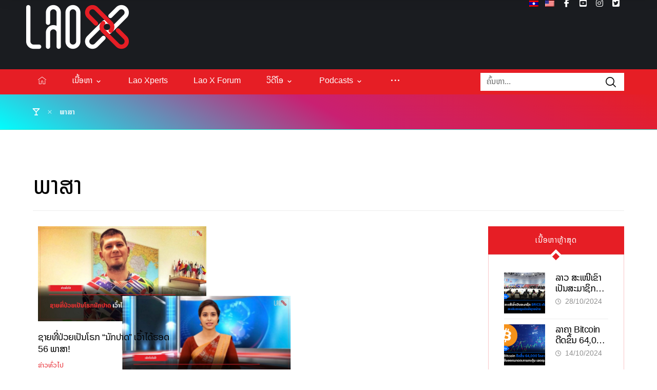

--- FILE ---
content_type: text/html; charset=UTF-8
request_url: https://laox.la/tag/%E0%BA%9E%E0%BA%B2%E0%BA%AA%E0%BA%B2-2/
body_size: 19808
content:
<!DOCTYPE html>
				<html lang="lo">
				<head>

					<meta http-equiv="Content-Type" content="text/html; charset=UTF-8"/>

					<meta name="viewport" content="width=device-width, initial-scale=1.0, minimum-scale=1.0"/><title>ພາສາ &#8211; Lao X</title>
	<script type="text/javascript">function theChampLoadEvent(e){var t=window.onload;if(typeof window.onload!="function"){window.onload=e}else{window.onload=function(){t();e()}}}</script>
		<script type="text/javascript">var theChampDefaultLang = 'lo', theChampCloseIconPath = 'https://laox.la/wp-content/plugins/super-socializer/images/close.png';</script>
		<script>var theChampSiteUrl = 'https://laox.la', theChampVerified = 0, theChampEmailPopup = 0, heateorSsMoreSharePopupSearchText = 'Search';</script>
			<script> var theChampFBKey = '', theChampFBLang = 'en_US', theChampFbLikeMycred = 0, theChampSsga = 0, theChampCommentNotification = 0, theChampHeateorFcmRecentComments = 0, theChampFbIosLogin = 0; </script>
						<script type="text/javascript">var theChampFBCommentUrl = 'https://laox.la/%e0%ba%8a%e0%ba%b2%e0%ba%8d%e0%ba%97%e0%ba%b5%e0%bb%88%e0%ba%9b%e0%bb%88%e0%ba%a7%e0%ba%8d%e0%bb%80%e0%ba%9b%e0%ba%b1%e0%ba%99%e0%bb%82%e0%ba%a3%e0%ba%81-%e0%ba%99%e0%ba%b1%e0%ba%81%e0%ba%9b/'; var theChampFBCommentColor = 'light'; var theChampFBCommentNumPosts = ''; var theChampFBCommentWidth = '100%'; var theChampFBCommentOrderby = 'social'; var theChampCommentingTabs = "wordpress,facebook,disqus", theChampGpCommentsUrl = 'https://laox.la/%e0%ba%8a%e0%ba%b2%e0%ba%8d%e0%ba%97%e0%ba%b5%e0%bb%88%e0%ba%9b%e0%bb%88%e0%ba%a7%e0%ba%8d%e0%bb%80%e0%ba%9b%e0%ba%b1%e0%ba%99%e0%bb%82%e0%ba%a3%e0%ba%81-%e0%ba%99%e0%ba%b1%e0%ba%81%e0%ba%9b/', theChampDisqusShortname = '', theChampScEnabledTabs = 'wordpress,fb', theChampScLabel = 'Leave a reply', theChampScTabLabels = {"wordpress":"Default Comments (0)","fb":"Facebook Comments","disqus":"Disqus Comments"}, theChampGpCommentsWidth = 0, theChampCommentingId = 'respond'</script>
					<style type="text/css">
						.the_champ_button_instagram span.the_champ_svg,a.the_champ_instagram span.the_champ_svg{background:radial-gradient(circle at 30% 107%,#fdf497 0,#fdf497 5%,#fd5949 45%,#d6249f 60%,#285aeb 90%)}
					.the_champ_horizontal_sharing .the_champ_svg,.heateor_ss_standard_follow_icons_container .the_champ_svg{
					color: #fff;
				border-width: 0px;
		border-style: solid;
		border-color: transparent;
	}
		.the_champ_horizontal_sharing .theChampTCBackground{
		color:#666;
	}
		.the_champ_horizontal_sharing span.the_champ_svg:hover,.heateor_ss_standard_follow_icons_container span.the_champ_svg:hover{
				border-color: transparent;
	}
		.the_champ_vertical_sharing span.the_champ_svg,.heateor_ss_floating_follow_icons_container span.the_champ_svg{
					color: #fff;
				border-width: 0px;
		border-style: solid;
		border-color: transparent;
	}
		.the_champ_vertical_sharing .theChampTCBackground{
		color:#666;
	}
		.the_champ_vertical_sharing span.the_champ_svg:hover,.heateor_ss_floating_follow_icons_container span.the_champ_svg:hover{
						border-color: transparent;
		}
	@media screen and (max-width:783px){.the_champ_vertical_sharing{display:none!important}}div.heateor_ss_mobile_footer{display:none;}@media screen and (max-width:783px){div.the_champ_bottom_sharing div.the_champ_sharing_ul .theChampTCBackground{width:100%!important;background-color:white}div.the_champ_bottom_sharing{width:100%!important;left:0!important;}div.the_champ_bottom_sharing a{width:33.333333333333% !important;margin:0!important;padding:0!important;}div.the_champ_bottom_sharing .the_champ_svg{width:100%!important;}div.the_champ_bottom_sharing div.theChampTotalShareCount{font-size:.7em!important;line-height:28px!important}div.the_champ_bottom_sharing div.theChampTotalShareText{font-size:.5em!important;line-height:0px!important}div.heateor_ss_mobile_footer{display:block;height:40px;}.the_champ_bottom_sharing{padding:0!important;display:block!important;width: auto!important;bottom:-2px!important;top: auto!important;}.the_champ_bottom_sharing .the_champ_square_count{line-height: inherit;}.the_champ_bottom_sharing .theChampSharingArrow{display:none;}.the_champ_bottom_sharing .theChampTCBackground{margin-right: 1.1em !important}}</style>
	<meta name='robots' content='max-image-preview:large' />
<link rel='dns-prefetch' href='//cdnjs.cloudflare.com' />
<link rel='dns-prefetch' href='//fonts.googleapis.com' />
<link rel="alternate" type="application/rss+xml" title="Lao X &raquo; Feed" href="https://laox.la/feed/" />
<link rel="alternate" type="application/rss+xml" title="Lao X &raquo; ຄວາມເຫັນ Feed" href="https://laox.la/comments/feed/" />
<link rel="alternate" type="application/rss+xml" title="Lao X &raquo; ພາສາ ປ້າຍກຳກັບ Feed" href="https://laox.la/tag/%e0%ba%9e%e0%ba%b2%e0%ba%aa%e0%ba%b2-2/feed/" />
		<!-- This site uses the Google Analytics by ExactMetrics plugin v8.11.0 - Using Analytics tracking - https://www.exactmetrics.com/ -->
							<script src="//www.googletagmanager.com/gtag/js?id=G-BDHSBH7G6T"  data-cfasync="false" data-wpfc-render="false" async></script>
			<script data-cfasync="false" data-wpfc-render="false">
				var em_version = '8.11.0';
				var em_track_user = true;
				var em_no_track_reason = '';
								var ExactMetricsDefaultLocations = {"page_location":"https:\/\/laox.la\/tag\/%E0%BA%9E%E0%BA%B2%E0%BA%AA%E0%BA%B2-2\/"};
								if ( typeof ExactMetricsPrivacyGuardFilter === 'function' ) {
					var ExactMetricsLocations = (typeof ExactMetricsExcludeQuery === 'object') ? ExactMetricsPrivacyGuardFilter( ExactMetricsExcludeQuery ) : ExactMetricsPrivacyGuardFilter( ExactMetricsDefaultLocations );
				} else {
					var ExactMetricsLocations = (typeof ExactMetricsExcludeQuery === 'object') ? ExactMetricsExcludeQuery : ExactMetricsDefaultLocations;
				}

								var disableStrs = [
										'ga-disable-G-BDHSBH7G6T',
									];

				/* Function to detect opted out users */
				function __gtagTrackerIsOptedOut() {
					for (var index = 0; index < disableStrs.length; index++) {
						if (document.cookie.indexOf(disableStrs[index] + '=true') > -1) {
							return true;
						}
					}

					return false;
				}

				/* Disable tracking if the opt-out cookie exists. */
				if (__gtagTrackerIsOptedOut()) {
					for (var index = 0; index < disableStrs.length; index++) {
						window[disableStrs[index]] = true;
					}
				}

				/* Opt-out function */
				function __gtagTrackerOptout() {
					for (var index = 0; index < disableStrs.length; index++) {
						document.cookie = disableStrs[index] + '=true; expires=Thu, 31 Dec 2099 23:59:59 UTC; path=/';
						window[disableStrs[index]] = true;
					}
				}

				if ('undefined' === typeof gaOptout) {
					function gaOptout() {
						__gtagTrackerOptout();
					}
				}
								window.dataLayer = window.dataLayer || [];

				window.ExactMetricsDualTracker = {
					helpers: {},
					trackers: {},
				};
				if (em_track_user) {
					function __gtagDataLayer() {
						dataLayer.push(arguments);
					}

					function __gtagTracker(type, name, parameters) {
						if (!parameters) {
							parameters = {};
						}

						if (parameters.send_to) {
							__gtagDataLayer.apply(null, arguments);
							return;
						}

						if (type === 'event') {
														parameters.send_to = exactmetrics_frontend.v4_id;
							var hookName = name;
							if (typeof parameters['event_category'] !== 'undefined') {
								hookName = parameters['event_category'] + ':' + name;
							}

							if (typeof ExactMetricsDualTracker.trackers[hookName] !== 'undefined') {
								ExactMetricsDualTracker.trackers[hookName](parameters);
							} else {
								__gtagDataLayer('event', name, parameters);
							}
							
						} else {
							__gtagDataLayer.apply(null, arguments);
						}
					}

					__gtagTracker('js', new Date());
					__gtagTracker('set', {
						'developer_id.dNDMyYj': true,
											});
					if ( ExactMetricsLocations.page_location ) {
						__gtagTracker('set', ExactMetricsLocations);
					}
										__gtagTracker('config', 'G-BDHSBH7G6T', {"forceSSL":"true","link_attribution":"true"} );
										window.gtag = __gtagTracker;										(function () {
						/* https://developers.google.com/analytics/devguides/collection/analyticsjs/ */
						/* ga and __gaTracker compatibility shim. */
						var noopfn = function () {
							return null;
						};
						var newtracker = function () {
							return new Tracker();
						};
						var Tracker = function () {
							return null;
						};
						var p = Tracker.prototype;
						p.get = noopfn;
						p.set = noopfn;
						p.send = function () {
							var args = Array.prototype.slice.call(arguments);
							args.unshift('send');
							__gaTracker.apply(null, args);
						};
						var __gaTracker = function () {
							var len = arguments.length;
							if (len === 0) {
								return;
							}
							var f = arguments[len - 1];
							if (typeof f !== 'object' || f === null || typeof f.hitCallback !== 'function') {
								if ('send' === arguments[0]) {
									var hitConverted, hitObject = false, action;
									if ('event' === arguments[1]) {
										if ('undefined' !== typeof arguments[3]) {
											hitObject = {
												'eventAction': arguments[3],
												'eventCategory': arguments[2],
												'eventLabel': arguments[4],
												'value': arguments[5] ? arguments[5] : 1,
											}
										}
									}
									if ('pageview' === arguments[1]) {
										if ('undefined' !== typeof arguments[2]) {
											hitObject = {
												'eventAction': 'page_view',
												'page_path': arguments[2],
											}
										}
									}
									if (typeof arguments[2] === 'object') {
										hitObject = arguments[2];
									}
									if (typeof arguments[5] === 'object') {
										Object.assign(hitObject, arguments[5]);
									}
									if ('undefined' !== typeof arguments[1].hitType) {
										hitObject = arguments[1];
										if ('pageview' === hitObject.hitType) {
											hitObject.eventAction = 'page_view';
										}
									}
									if (hitObject) {
										action = 'timing' === arguments[1].hitType ? 'timing_complete' : hitObject.eventAction;
										hitConverted = mapArgs(hitObject);
										__gtagTracker('event', action, hitConverted);
									}
								}
								return;
							}

							function mapArgs(args) {
								var arg, hit = {};
								var gaMap = {
									'eventCategory': 'event_category',
									'eventAction': 'event_action',
									'eventLabel': 'event_label',
									'eventValue': 'event_value',
									'nonInteraction': 'non_interaction',
									'timingCategory': 'event_category',
									'timingVar': 'name',
									'timingValue': 'value',
									'timingLabel': 'event_label',
									'page': 'page_path',
									'location': 'page_location',
									'title': 'page_title',
									'referrer' : 'page_referrer',
								};
								for (arg in args) {
																		if (!(!args.hasOwnProperty(arg) || !gaMap.hasOwnProperty(arg))) {
										hit[gaMap[arg]] = args[arg];
									} else {
										hit[arg] = args[arg];
									}
								}
								return hit;
							}

							try {
								f.hitCallback();
							} catch (ex) {
							}
						};
						__gaTracker.create = newtracker;
						__gaTracker.getByName = newtracker;
						__gaTracker.getAll = function () {
							return [];
						};
						__gaTracker.remove = noopfn;
						__gaTracker.loaded = true;
						window['__gaTracker'] = __gaTracker;
					})();
									} else {
										console.log("");
					(function () {
						function __gtagTracker() {
							return null;
						}

						window['__gtagTracker'] = __gtagTracker;
						window['gtag'] = __gtagTracker;
					})();
									}
			</script>
							<!-- / Google Analytics by ExactMetrics -->
		<style id='wp-img-auto-sizes-contain-inline-css'>
img:is([sizes=auto i],[sizes^="auto," i]){contain-intrinsic-size:3000px 1500px}
/*# sourceURL=wp-img-auto-sizes-contain-inline-css */
</style>
<link rel='stylesheet' id='codevz-plus-wpbakery-css' href='https://laox.la/wp-content/plugins/codevz-plus/assets/css/wpbakery.css?ver=6.9' media='all' />
<link rel='stylesheet' id='wp-block-library-css' href='https://laox.la/wp-includes/css/dist/block-library/style.min.css?ver=6.9' media='all' />
<style id='global-styles-inline-css'>
:root{--wp--preset--aspect-ratio--square: 1;--wp--preset--aspect-ratio--4-3: 4/3;--wp--preset--aspect-ratio--3-4: 3/4;--wp--preset--aspect-ratio--3-2: 3/2;--wp--preset--aspect-ratio--2-3: 2/3;--wp--preset--aspect-ratio--16-9: 16/9;--wp--preset--aspect-ratio--9-16: 9/16;--wp--preset--color--black: #000000;--wp--preset--color--cyan-bluish-gray: #abb8c3;--wp--preset--color--white: #ffffff;--wp--preset--color--pale-pink: #f78da7;--wp--preset--color--vivid-red: #cf2e2e;--wp--preset--color--luminous-vivid-orange: #ff6900;--wp--preset--color--luminous-vivid-amber: #fcb900;--wp--preset--color--light-green-cyan: #7bdcb5;--wp--preset--color--vivid-green-cyan: #00d084;--wp--preset--color--pale-cyan-blue: #8ed1fc;--wp--preset--color--vivid-cyan-blue: #0693e3;--wp--preset--color--vivid-purple: #9b51e0;--wp--preset--gradient--vivid-cyan-blue-to-vivid-purple: linear-gradient(135deg,rgb(6,147,227) 0%,rgb(155,81,224) 100%);--wp--preset--gradient--light-green-cyan-to-vivid-green-cyan: linear-gradient(135deg,rgb(122,220,180) 0%,rgb(0,208,130) 100%);--wp--preset--gradient--luminous-vivid-amber-to-luminous-vivid-orange: linear-gradient(135deg,rgb(252,185,0) 0%,rgb(255,105,0) 100%);--wp--preset--gradient--luminous-vivid-orange-to-vivid-red: linear-gradient(135deg,rgb(255,105,0) 0%,rgb(207,46,46) 100%);--wp--preset--gradient--very-light-gray-to-cyan-bluish-gray: linear-gradient(135deg,rgb(238,238,238) 0%,rgb(169,184,195) 100%);--wp--preset--gradient--cool-to-warm-spectrum: linear-gradient(135deg,rgb(74,234,220) 0%,rgb(151,120,209) 20%,rgb(207,42,186) 40%,rgb(238,44,130) 60%,rgb(251,105,98) 80%,rgb(254,248,76) 100%);--wp--preset--gradient--blush-light-purple: linear-gradient(135deg,rgb(255,206,236) 0%,rgb(152,150,240) 100%);--wp--preset--gradient--blush-bordeaux: linear-gradient(135deg,rgb(254,205,165) 0%,rgb(254,45,45) 50%,rgb(107,0,62) 100%);--wp--preset--gradient--luminous-dusk: linear-gradient(135deg,rgb(255,203,112) 0%,rgb(199,81,192) 50%,rgb(65,88,208) 100%);--wp--preset--gradient--pale-ocean: linear-gradient(135deg,rgb(255,245,203) 0%,rgb(182,227,212) 50%,rgb(51,167,181) 100%);--wp--preset--gradient--electric-grass: linear-gradient(135deg,rgb(202,248,128) 0%,rgb(113,206,126) 100%);--wp--preset--gradient--midnight: linear-gradient(135deg,rgb(2,3,129) 0%,rgb(40,116,252) 100%);--wp--preset--font-size--small: 13px;--wp--preset--font-size--medium: 20px;--wp--preset--font-size--large: 36px;--wp--preset--font-size--x-large: 42px;--wp--preset--spacing--20: 0.44rem;--wp--preset--spacing--30: 0.67rem;--wp--preset--spacing--40: 1rem;--wp--preset--spacing--50: 1.5rem;--wp--preset--spacing--60: 2.25rem;--wp--preset--spacing--70: 3.38rem;--wp--preset--spacing--80: 5.06rem;--wp--preset--shadow--natural: 6px 6px 9px rgba(0, 0, 0, 0.2);--wp--preset--shadow--deep: 12px 12px 50px rgba(0, 0, 0, 0.4);--wp--preset--shadow--sharp: 6px 6px 0px rgba(0, 0, 0, 0.2);--wp--preset--shadow--outlined: 6px 6px 0px -3px rgb(255, 255, 255), 6px 6px rgb(0, 0, 0);--wp--preset--shadow--crisp: 6px 6px 0px rgb(0, 0, 0);}:where(.is-layout-flex){gap: 0.5em;}:where(.is-layout-grid){gap: 0.5em;}body .is-layout-flex{display: flex;}.is-layout-flex{flex-wrap: wrap;align-items: center;}.is-layout-flex > :is(*, div){margin: 0;}body .is-layout-grid{display: grid;}.is-layout-grid > :is(*, div){margin: 0;}:where(.wp-block-columns.is-layout-flex){gap: 2em;}:where(.wp-block-columns.is-layout-grid){gap: 2em;}:where(.wp-block-post-template.is-layout-flex){gap: 1.25em;}:where(.wp-block-post-template.is-layout-grid){gap: 1.25em;}.has-black-color{color: var(--wp--preset--color--black) !important;}.has-cyan-bluish-gray-color{color: var(--wp--preset--color--cyan-bluish-gray) !important;}.has-white-color{color: var(--wp--preset--color--white) !important;}.has-pale-pink-color{color: var(--wp--preset--color--pale-pink) !important;}.has-vivid-red-color{color: var(--wp--preset--color--vivid-red) !important;}.has-luminous-vivid-orange-color{color: var(--wp--preset--color--luminous-vivid-orange) !important;}.has-luminous-vivid-amber-color{color: var(--wp--preset--color--luminous-vivid-amber) !important;}.has-light-green-cyan-color{color: var(--wp--preset--color--light-green-cyan) !important;}.has-vivid-green-cyan-color{color: var(--wp--preset--color--vivid-green-cyan) !important;}.has-pale-cyan-blue-color{color: var(--wp--preset--color--pale-cyan-blue) !important;}.has-vivid-cyan-blue-color{color: var(--wp--preset--color--vivid-cyan-blue) !important;}.has-vivid-purple-color{color: var(--wp--preset--color--vivid-purple) !important;}.has-black-background-color{background-color: var(--wp--preset--color--black) !important;}.has-cyan-bluish-gray-background-color{background-color: var(--wp--preset--color--cyan-bluish-gray) !important;}.has-white-background-color{background-color: var(--wp--preset--color--white) !important;}.has-pale-pink-background-color{background-color: var(--wp--preset--color--pale-pink) !important;}.has-vivid-red-background-color{background-color: var(--wp--preset--color--vivid-red) !important;}.has-luminous-vivid-orange-background-color{background-color: var(--wp--preset--color--luminous-vivid-orange) !important;}.has-luminous-vivid-amber-background-color{background-color: var(--wp--preset--color--luminous-vivid-amber) !important;}.has-light-green-cyan-background-color{background-color: var(--wp--preset--color--light-green-cyan) !important;}.has-vivid-green-cyan-background-color{background-color: var(--wp--preset--color--vivid-green-cyan) !important;}.has-pale-cyan-blue-background-color{background-color: var(--wp--preset--color--pale-cyan-blue) !important;}.has-vivid-cyan-blue-background-color{background-color: var(--wp--preset--color--vivid-cyan-blue) !important;}.has-vivid-purple-background-color{background-color: var(--wp--preset--color--vivid-purple) !important;}.has-black-border-color{border-color: var(--wp--preset--color--black) !important;}.has-cyan-bluish-gray-border-color{border-color: var(--wp--preset--color--cyan-bluish-gray) !important;}.has-white-border-color{border-color: var(--wp--preset--color--white) !important;}.has-pale-pink-border-color{border-color: var(--wp--preset--color--pale-pink) !important;}.has-vivid-red-border-color{border-color: var(--wp--preset--color--vivid-red) !important;}.has-luminous-vivid-orange-border-color{border-color: var(--wp--preset--color--luminous-vivid-orange) !important;}.has-luminous-vivid-amber-border-color{border-color: var(--wp--preset--color--luminous-vivid-amber) !important;}.has-light-green-cyan-border-color{border-color: var(--wp--preset--color--light-green-cyan) !important;}.has-vivid-green-cyan-border-color{border-color: var(--wp--preset--color--vivid-green-cyan) !important;}.has-pale-cyan-blue-border-color{border-color: var(--wp--preset--color--pale-cyan-blue) !important;}.has-vivid-cyan-blue-border-color{border-color: var(--wp--preset--color--vivid-cyan-blue) !important;}.has-vivid-purple-border-color{border-color: var(--wp--preset--color--vivid-purple) !important;}.has-vivid-cyan-blue-to-vivid-purple-gradient-background{background: var(--wp--preset--gradient--vivid-cyan-blue-to-vivid-purple) !important;}.has-light-green-cyan-to-vivid-green-cyan-gradient-background{background: var(--wp--preset--gradient--light-green-cyan-to-vivid-green-cyan) !important;}.has-luminous-vivid-amber-to-luminous-vivid-orange-gradient-background{background: var(--wp--preset--gradient--luminous-vivid-amber-to-luminous-vivid-orange) !important;}.has-luminous-vivid-orange-to-vivid-red-gradient-background{background: var(--wp--preset--gradient--luminous-vivid-orange-to-vivid-red) !important;}.has-very-light-gray-to-cyan-bluish-gray-gradient-background{background: var(--wp--preset--gradient--very-light-gray-to-cyan-bluish-gray) !important;}.has-cool-to-warm-spectrum-gradient-background{background: var(--wp--preset--gradient--cool-to-warm-spectrum) !important;}.has-blush-light-purple-gradient-background{background: var(--wp--preset--gradient--blush-light-purple) !important;}.has-blush-bordeaux-gradient-background{background: var(--wp--preset--gradient--blush-bordeaux) !important;}.has-luminous-dusk-gradient-background{background: var(--wp--preset--gradient--luminous-dusk) !important;}.has-pale-ocean-gradient-background{background: var(--wp--preset--gradient--pale-ocean) !important;}.has-electric-grass-gradient-background{background: var(--wp--preset--gradient--electric-grass) !important;}.has-midnight-gradient-background{background: var(--wp--preset--gradient--midnight) !important;}.has-small-font-size{font-size: var(--wp--preset--font-size--small) !important;}.has-medium-font-size{font-size: var(--wp--preset--font-size--medium) !important;}.has-large-font-size{font-size: var(--wp--preset--font-size--large) !important;}.has-x-large-font-size{font-size: var(--wp--preset--font-size--x-large) !important;}
/*# sourceURL=global-styles-inline-css */
</style>

<style id='classic-theme-styles-inline-css'>
/*! This file is auto-generated */
.wp-block-button__link{color:#fff;background-color:#32373c;border-radius:9999px;box-shadow:none;text-decoration:none;padding:calc(.667em + 2px) calc(1.333em + 2px);font-size:1.125em}.wp-block-file__button{background:#32373c;color:#fff;text-decoration:none}
/*# sourceURL=/wp-includes/css/classic-themes.min.css */
</style>
<link rel='stylesheet' id='codevz-blocks-css' href='https://laox.la/wp-content/themes/lao-x//assets/css/blocks.css?ver=6.9' media='all' />
<link rel='stylesheet' id='cz-icons-pack-css' href='https://laox.la/wp-content/plugins/codevz-plus/admin/fields/codevz_fields/icons/czicons.css?ver=5.4' media='all' />
<link rel='stylesheet' id='wpdm-fonticon-css' href='https://laox.la/wp-content/plugins/download-manager/assets/wpdm-iconfont/css/wpdm-icons.css?ver=6.9' media='all' />
<link rel='stylesheet' id='wpdm-front-css' href='https://laox.la/wp-content/plugins/download-manager/assets/css/front.min.css?ver=6.9' media='all' />
<link rel='stylesheet' id='lao_fonts-css' href='https://laox.la/wp-content/plugins/lao-fonts/NotoSansLao/style.css?ver=6.9' media='all' />
<link rel='stylesheet' id='load-fa-css' href='https://cdnjs.cloudflare.com/ajax/libs/font-awesome/5.13.0/css/all.min.css?ver=6.9' media='all' />
<link rel='stylesheet' id='trp-language-switcher-style-css' href='https://laox.la/wp-content/plugins/translatepress-multilingual/assets/css/trp-language-switcher.css?ver=3.0.6' media='all' />
<link rel='stylesheet' id='codevz-css' href='https://laox.la/wp-content/themes/lao-x/assets/css/core.css?ver=4.9.14' media='all' />
<link rel='stylesheet' id='codevz-laptop-css' href='https://laox.la/wp-content/themes/lao-x/assets/css/core-laptop.css?ver=4.9.14' media='screen and (max-width: 1024px)' />
<link rel='stylesheet' id='codevz-tablet-css' href='https://laox.la/wp-content/themes/lao-x/assets/css/core-tablet.css?ver=4.9.14' media='screen and (max-width: 768px)' />
<link rel='stylesheet' id='codevz-mobile-css' href='https://laox.la/wp-content/themes/lao-x/assets/css/core-mobile.css?ver=4.9.14' media='screen and (max-width: 480px)' />
<link rel='stylesheet' id='google-font-playfair-display-css' href='https://fonts.googleapis.com/css?family=Playfair+Display%3A300%2C400%2C700&#038;ver=6.9' media='all' />
<link rel='stylesheet' id='google-font-poppins-css' href='https://fonts.googleapis.com/css?family=Poppins%3A500&#038;ver=6.9' media='all' />
<link rel='stylesheet' id='google-font-roboto-css' href='https://fonts.googleapis.com/css?family=Roboto%3A300%2C400%2C500%2C700%2C900&#038;ver=6.9' media='all' />
<link rel='stylesheet' id='google-font-rubik-css' href='https://fonts.googleapis.com/css?family=Rubik%3A300%2C400%2C700&#038;ver=6.9' media='all' />
<link rel='stylesheet' id='codevz-plus-share-css' href='https://laox.la/wp-content/plugins/codevz-plus/assets/css/share.css?ver=5.4' media='all' />
<link rel='stylesheet' id='codevz-plus-css' href='https://laox.la/wp-content/plugins/codevz-plus/assets/css/codevzplus.css?ver=5.4' media='all' />
<link rel='stylesheet' id='codevz-plus-tablet-css' href='https://laox.la/wp-content/plugins/codevz-plus/assets/css/codevzplus-tablet.css?ver=5.4' media='screen and (max-width: 768px)' />
<link rel='stylesheet' id='codevz-plus-mobile-css' href='https://laox.la/wp-content/plugins/codevz-plus/assets/css/codevzplus-mobile.css?ver=5.4' media='screen and (max-width: 480px)' />
<link rel='stylesheet' id='the_champ_frontend_css-css' href='https://laox.la/wp-content/plugins/super-socializer/css/front.css?ver=7.14.5' media='all' />
<link rel='stylesheet' id='tablepress-default-css' href='https://laox.la/wp-content/plugins/tablepress/css/build/default.css?ver=3.2.6' media='all' />
<link rel='stylesheet' id='xtra-elementor-front-css' href='https://laox.la/wp-content/plugins/codevz-plus/assets/css/elementor.css?ver=5.4' media='all' />
<link rel='stylesheet' id='font-awesome-shims-css' href='https://laox.la/wp-content/plugins/codevz-plus/admin/assets/css/font-awesome/css/v4-shims.min.css?ver=6.4.2' media='all' />
<link rel='stylesheet' id='font-awesome-css' href='https://laox.la/wp-content/plugins/codevz-plus/admin/assets/css/font-awesome/css/all.min.css?ver=6.4.2' media='all' />
<script src="https://laox.la/wp-content/plugins/google-analytics-dashboard-for-wp/assets/js/frontend-gtag.min.js?ver=8.11.0" id="exactmetrics-frontend-script-js" async data-wp-strategy="async"></script>
<script data-cfasync="false" data-wpfc-render="false" id='exactmetrics-frontend-script-js-extra'>var exactmetrics_frontend = {"js_events_tracking":"true","download_extensions":"doc,pdf,ppt,zip,xls,docx,pptx,xlsx","inbound_paths":"[{\"path\":\"\\\/go\\\/\",\"label\":\"affiliate\"},{\"path\":\"\\\/recommend\\\/\",\"label\":\"affiliate\"}]","home_url":"https:\/\/laox.la","hash_tracking":"false","v4_id":"G-BDHSBH7G6T"};</script>
<script src="https://laox.la/wp-includes/js/jquery/jquery.min.js?ver=3.7.1" id="jquery-core-js"></script>
<script src="https://laox.la/wp-includes/js/jquery/jquery-migrate.min.js?ver=3.4.1" id="jquery-migrate-js"></script>
<script src="https://laox.la/wp-content/plugins/download-manager/assets/js/wpdm.min.js?ver=6.9" id="wpdm-frontend-js-js"></script>
<script id="wpdm-frontjs-js-extra">
var wpdm_url = {"home":"https://laox.la/","site":"https://laox.la/","ajax":"https://laox.la/wp-admin/admin-ajax.php"};
var wpdm_js = {"spinner":"\u003Ci class=\"wpdm-icon wpdm-sun wpdm-spin\"\u003E\u003C/i\u003E","client_id":"a359188ac1df7f9ca9c0e8d723dbe68b"};
var wpdm_strings = {"pass_var":"Password Verified!","pass_var_q":"Please click following button to start download.","start_dl":"Start Download"};
//# sourceURL=wpdm-frontjs-js-extra
</script>
<script src="https://laox.la/wp-content/plugins/download-manager/assets/js/front.min.js?ver=3.3.40" id="wpdm-frontjs-js"></script>
<script></script><link rel="https://api.w.org/" href="https://laox.la/wp-json/" /><link rel="alternate" title="JSON" type="application/json" href="https://laox.la/wp-json/wp/v2/tags/5663" /><link rel="EditURI" type="application/rsd+xml" title="RSD" href="https://laox.la/xmlrpc.php?rsd" />
<meta name="generator" content="WordPress 6.9" />
<meta name="generator" content="Seriously Simple Podcasting 3.14.1" />
<meta name="format-detection" content="telephone=no"><meta name="theme-color" content="#e61e25">
<link rel="alternate" type="application/rss+xml" title="Podcast RSS feed" href="https://laox.la/feed/podcast" />

<link rel="alternate" hreflang="lo" href="https://laox.la/tag/%E0%BA%9E%E0%BA%B2%E0%BA%AA%E0%BA%B2-2/"/>
<link rel="alternate" hreflang="en-US" href="https://laox.la/en/tag/%E0%BA%9E%E0%BA%B2%E0%BA%AA%E0%BA%B2-2/"/>
<link rel="alternate" hreflang="en" href="https://laox.la/en/tag/%E0%BA%9E%E0%BA%B2%E0%BA%AA%E0%BA%B2-2/"/>
<meta name="generator" content="Powered by WPBakery Page Builder - drag and drop page builder for WordPress."/>
<meta name="generator" content="Powered by Slider Revolution 6.7.39 - responsive, Mobile-Friendly Slider Plugin for WordPress with comfortable drag and drop interface." />
<link rel="icon" href="https://laox.la/wp-content/uploads/2020/09/favicon_32.png" sizes="32x32" />
<link rel="icon" href="https://laox.la/wp-content/uploads/2020/09/favicon_32.png" sizes="192x192" />
<link rel="apple-touch-icon" href="https://laox.la/wp-content/uploads/2020/09/favicon_32.png" />
<meta name="msapplication-TileImage" content="https://laox.la/wp-content/uploads/2020/09/favicon_32.png" />
<style id="codevz-inline-css" data-noptimize>.admin-bar .cz_fixed_top_border{top:32px}.admin-bar i.offcanvas-close {top: 32px}.admin-bar .offcanvas_area, .admin-bar .hidden_top_bar{margin-top: 32px}.admin-bar .header_5,.admin-bar .onSticky{top: 32px}@media screen and (max-width:768px) {.admin-bar .header_5,.admin-bar .onSticky,.admin-bar .cz_fixed_top_border,.admin-bar i.offcanvas-close {top: 46px}.admin-bar .onSticky {top: 0}.admin-bar .offcanvas_area,.admin-bar .offcanvas_area,.admin-bar .hidden_top_bar{margin-top:46px;height:calc(100% - 46px);}}.row,section.elementor-section.elementor-section-boxed>.elementor-container{width: 1400px}.inner_layout .e-con {--content-width: min(100%, 1400px)}

/* Theme color */a:hover, .sf-menu > .cz.current_menu > a, .sf-menu > .cz .cz.current_menu > a,.sf-menu > .current-menu-parent > a,.comment-text .star-rating span {color: #e61e25} 
form button, .button, #edd-purchase-button, .edd-submit, .edd-submit.button.blue, .edd-submit.button.blue:hover, .edd-submit.button.blue:focus, [type=submit].edd-submit, .sf-menu > .cz > a:before,.sf-menu > .cz > a:before,
.post-password-form input[type="submit"], .wpcf7-submit, .submit_user, 
#commentform #submit, .commentlist li.bypostauthor > .comment-body:after,.commentlist li.comment-author-admin > .comment-body:after, 
 .pagination .current, .pagination > b, .pagination a:hover, .page-numbers .current, .page-numbers a:hover, .pagination .next:hover, 
.pagination .prev:hover, input[type=submit], .sticky:before, .commentlist li.comment-author-admin .fn,
input[type=submit],input[type=button],.cz_header_button,.cz_default_portfolio a,
.cz_readmore, .more-link, a.cz_btn, .cz_highlight_1:after, div.cz_btn  {background-color: #e61e25}
.cs_load_more_doing, div.wpcf7 .wpcf7-form .ajax-loader {border-right-color: #e61e25}
input:focus,textarea:focus,select:focus {border-color: #e61e25 !important}
::selection {background-color: #e61e25;color: #fff}
::-moz-selection {background-color: #e61e25;color: #fff}

/* Dynamic  */html,body{background-color:#ffffff}#layout{border-style:solid;border-radius:4px}form button,.comment-form button,a.cz_btn,div.cz_btn,a.cz_btn_half_to_fill:before,a.cz_btn_half_to_fill_v:before,a.cz_btn_half_to_fill:after,a.cz_btn_half_to_fill_v:after,a.cz_btn_unroll_v:before, a.cz_btn_unroll_h:before,a.cz_btn_fill_up:before,a.cz_btn_fill_down:before,a.cz_btn_fill_left:before,a.cz_btn_fill_right:before,.wpcf7-submit,input[type=submit],input[type=button],.button,.cz_header_button,.woocommerce a.button,.woocommerce input.button,.woocommerce #respond input#submit.alt,.woocommerce a.button.alt,.woocommerce button.button.alt,.woocommerce input.button.alt,.woocommerce #respond input#submit, .woocommerce a.button, .woocommerce button.button, .woocommerce input.button, #edd-purchase-button, .edd-submit, [type=submit].edd-submit, .edd-submit.button.blue,.woocommerce #payment #place_order, .woocommerce-page #payment #place_order,.woocommerce button.button:disabled, .woocommerce button.button:disabled[disabled], .woocommerce a.button.wc-forward,.wp-block-search .wp-block-search__button,.woocommerce-message a.restore-item.button{padding-top:13px;padding-bottom:13px;border-radius:0px}form button:hover,.comment-form button:hover,a.cz_btn:hover,div.cz_btn:hover,a.cz_btn_half_to_fill:hover:before, a.cz_btn_half_to_fill_v:hover:before,a.cz_btn_half_to_fill:hover:after, a.cz_btn_half_to_fill_v:hover:after,a.cz_btn_unroll_v:after, a.cz_btn_unroll_h:after,a.cz_btn_fill_up:after,a.cz_btn_fill_down:after,a.cz_btn_fill_left:after,a.cz_btn_fill_right:after,.wpcf7-submit:hover,input[type=submit]:hover,input[type=button]:hover,.button:hover,.cz_header_button:hover,.woocommerce a.button:hover,.woocommerce input.button:hover,.woocommerce #respond input#submit.alt:hover,.woocommerce a.button.alt:hover,.woocommerce button.button.alt:hover,.woocommerce input.button.alt:hover,.woocommerce #respond input#submit:hover, .woocommerce a.button:hover, .woocommerce button.button:hover, .woocommerce input.button:hover, #edd-purchase-button:hover, .edd-submit:hover, [type=submit].edd-submit:hover, .edd-submit.button.blue:hover, .edd-submit.button.blue:focus,.woocommerce #payment #place_order:hover, .woocommerce-page #payment #place_order:hover,.woocommerce div.product form.cart .button:hover,.woocommerce button.button:disabled:hover, .woocommerce button.button:disabled[disabled]:hover, .woocommerce a.button.wc-forward:hover,.wp-block-search .wp-block-search__button:hover,.woocommerce-message a.restore-item.button:hover{color:#ffffff;background-color:#e5127d}.widget{padding:35px 30px 25px;border-style:solid;border-width:1px;border-color:rgba(230,30,37,0.25);border-radius:0px}.widget a{font-size:18px;font-family:'Playfair Display'}.widget > .codevz-widget-title, .sidebar_inner .widget_block > div > div > h2{font-size:15px;color:#ffffff;font-family:'Poppins';text-align:center;font-weight:500;letter-spacing:1px;text-transform:uppercase;background-color:#e61e25;padding-top:18px;padding-bottom:18px;margin:-36px -31px 35px}input,textarea,select,.qty,.woocommerce-input-wrapper .select2-selection--single,#add_payment_method table.cart td.actions .coupon .input-text, .woocommerce-cart table.cart td.actions .coupon .input-text, .woocommerce-checkout table.cart td.actions .coupon .input-text,.woocommerce form .form-row .input-text, .woocommerce form .form-row select{color:rgba(0,0,0,0.72);padding-top:8px;padding-bottom:9px;border-style:solid;border-width:1px;border-color:rgba(230,30,37,0.46);border-radius:0px}.elms_row .cz_social a, .fixed_side .cz_social a, #xtra-social-popup [class*="xtra-social-type-"] a{color:#ffffff;font-size:16px;border-style:solid;border-radius:4px}.header_1{background-color:#1a1c20}.header_2{background-color:#e61e25}.header_2 .row{height:49px}#menu_header_2 > .cz > a{font-size:16px;color:#ffffff;font-weight:400;letter-spacing:0px;padding-right:10px;padding-left:10px;border-color:#e53935;border-radius:0px}#menu_header_2 > .cz > a:hover,#menu_header_2 > .cz:hover > a,#menu_header_2 > .cz.current_menu > a,#menu_header_2 > .current-menu-parent > a{color:#ffffff}#menu_header_2 > .cz > a:before{background-color:#000000;height:49px;margin-bottom:-5px}#menu_header_2 .cz .cz a{font-size:15px;color:#e61e25;text-align:left}#menu_header_2 .cz .cz a:hover,#menu_header_2 .cz .cz:hover > a,#menu_header_2 .cz .cz.current_menu > a,#menu_header_2 .cz .current_menu > .current_menu{color:#000000;background-color:rgba(255,255,255,0.19);border-style:solid;border-left-width:5px;border-color:rgba(0,0,0,0.19)}.onSticky{background-color:#ffffff !important;box-shadow:0px 10px 25px 0px rgba(0,0,0,0.1) !important}#menu_header_5 > .cz > a{font-size:15px}#menu_header_5 > .cz > a:hover,#menu_header_5 > .cz:hover > a,#menu_header_5 > .cz.current_menu > a,#menu_header_5 > .current-menu-parent > a{color:#ffffff}.header_4{background-color:#ffffff;border-style:solid;border-width:0 0 1px;border-color:#f4f4f4}#menu_header_4 > .cz > a:hover,#menu_header_4 > .cz:hover > a,#menu_header_4 > .cz.current_menu > a,#menu_header_4 > .current-menu-parent > a{color:#e61e25}#menu_header_4 .cz .cz a{font-size:15px}.page_title,.header_onthe_cover .page_title{background-color:transparent;background-image:linear-gradient(28deg,#00fefe,#c92072,#e61e25);padding-top:20px;border-style:solid;border-right-width:0;border-bottom-width:1px;border-left-width:0;border-color:#1ee6cb}.page_title .codevz-section-title{font-size:24px}.breadcrumbs a,.breadcrumbs i{color:#ffffff}[class*="cz_tooltip_"] [data-title]:after{font-family:'Roboto'}body, body.rtl, .rtl form, .xtra-fixed-mobile-nav-e > div{font-size:18px;color:#444444;font-family:'Roboto';font-weight:400;letter-spacing:0px}.footer_1{background-color:#e61e25;width:102%;padding-top:25px;margin-left:-15px;transform:rotate(-2deg)}.footer_1 .row{transform:rotate(2deg)}.footer_1 .elms_center{padding-right:54px;margin-left:-105px;border-left-width:1px;border-color:rgba(130,17,21,0.19)}#menu_footer_1 > .cz > a{color:#3b1616}.cz_middle_footer{background-color:#e61e25;padding-top:50px;padding-bottom:50px;border-style:none;border-top-width:1px;border-color:rgba(0,0,0,0.1)}.footer_widget{padding:30px 10px 10px}.cz_middle_footer a{color:#ffffff;line-height: 2}.cz_middle_footer a:hover{color:#c6c6c6}.footer_2{background-color:#e61e25;padding-top:40px;padding-bottom:20px;padding-left:31px;margin-top:-35px}#menu_footer_2 > .cz > a{color:#020202}#menu_footer_2 > .cz > a:hover,#menu_footer_2 > .cz:hover > a,#menu_footer_2 > .cz.current_menu > a,#menu_footer_2 > .current-menu-parent > a{color:rgba(2,2,2,0.5)}i.backtotop{font-size:14px;color:#ffffff;background-color:#000000;border-radius:0px}.footer_widget > .codevz-widget-title, footer .widget_block > div > div > h2{font-size:28px;border-style:none}.woocommerce ul.products li.product a img{border-width:2px;border-color:rgba(0,0,0,0.2);border-radius:4px}i.backtotop:hover{color:#000000;background-color:#e61e25}.woocommerce ul.products li.product .woocommerce-loop-category__title, .woocommerce ul.products li.product .woocommerce-loop-product__title, .woocommerce ul.products li.product h3,.woocommerce.woo-template-2 ul.products li.product .woocommerce-loop-category__title, .woocommerce.woo-template-2 ul.products li.product .woocommerce-loop-product__title, .woocommerce.woo-template-2 ul.products li.product h3{font-size:21px;color:#ffffff;text-align:center;font-weight:900;padding-top:2px;padding-bottom:15px}.woocommerce ul.products li.product .star-rating{display:none}.woocommerce ul.products li.product .button.add_to_cart_button, .woocommerce ul.products li.product .button[class*="product_type_"]{color:#ffffff;background-color:#e61e25;padding:11px;margin:-1px;position:absolute;top:53%;left:23%;opacity:0.0}.woocommerce span.onsale, .woocommerce ul.products li.product .onsale,.woocommerce.single span.onsale, .woocommerce.single ul.products li.product .onsale{font-size:12px;color:#ffffff;font-weight:100;line-height:36px;letter-spacing:2px;background-color:#e61e25;width:58px;height:36px;margin:-20px;top:20px;left:20px;border-radius:5px}.woocommerce ul.products li.product .price{font-size:16px;color:#e61e25;font-weight:500;background-color:rgba(230,30,37,0.01);top:5px;right:5px;border-radius:5px}.woocommerce div.product .summary > p.price, .woocommerce div.product .summary > span.price{font-size:26px;color:#e61e25}.tagcloud a, .widget .tagcloud a, .cz_post_cat a, .cz_post_views a{font-size:16px;color:#e61e25;background-color:rgba(230,30,37,0.01);margin-right:3px;margin-left:3px;border-style:solid;border-color:rgba(230,30,37,0.28);border-radius:0px}.tagcloud a:hover, .widget .tagcloud a:hover, .cz_post_cat a:hover, .cz_post_views a:hover{color:#ffffff;background-color:#e61e25}.cz-cpt-post .cz_readmore, .cz-cpt-post .more-link{color:rgba(0,0,0,0.4);background-color:transparent;padding-top:8px;margin-right:auto;margin-left:auto;border-bottom-width:2px;border-color:#e61e25;border-radius:0px}.cz-cpt-post .cz_readmore:hover, .cz-cpt-post .more-link:hover{color:#000000;background-color:#e61e25;border-style:solid;border-color:#000000}.cz-cpt-post .cz_post_image, .cz-cpt-post .cz_post_svg{width:302px;height:200px;display:flex}.cz-cpt-post .cz_default_loop .cz_post_title h3{font-size:18px;color:#000000;font-weight:400;line-height:1.3}.cz-cpt-post .cz_default_loop .cz_post_author_avatar img{display:none}.cz-cpt-post .cz_default_loop .cz_post_date{font-size:13px;color:#e61e25;margin-left:-12px;opacity:1}.cz-cpt-post .cz_default_loop .cz_post_excerpt{color:rgba(0,0,0,0.5)}.cz-cpt-post .cz_default_loop .cz_post_author_name{display:none}.woocommerce ul.products li.product .woocommerce-loop-product__link{background-color:#e61e25;padding:5px;border-radius:5px}.woocommerce ul.products li.product .button.add_to_cart_button:hover, .woocommerce ul.products li.product .button[class*="product_type_"]:hover{opacity:1}.woocommerce .woocommerce-result-count{font-size:16px;color:#ffffff;background-color:#e61e25;padding:5px 20px;border-width:5px;border-color:#e61e25;border-radius:5px}h1,h2,h3,h4,h5,h6{color:#000000;font-family:'Roboto';font-weight:400;line-height:1.2;letter-spacing:-.5px}#menu_header_1 > .cz{margin-right:-27px}.cz-cpt-post .cz_default_loop > div{text-align:left;border-style:none}.cz-cpt-post article .cz_post_icon{font-size:24px;background-color:#ffffff;border-radius:0px}.cz-cpt-post article .cz_post_icon:hover{color:#ffffff;background-color:#000000}.cz-cpt-post .cz_default_loop .cz_post_title h3:hover{color:#e61e25}.cz-cpt-post .cz_readmore:hover i, .cz-cpt-post .more-link:hover i{color:#e61e25}.single_con{padding-top:-50px;margin-top:-50px}.single .content .xtra-post-title{font-size:32px;font-weight:600}.single_con .tagcloud a:first-child, .single_con .cz_post_cat a:first-child, .cz_post_views a:first-child{color:#ffffff;background-color:#000000;border-style:none;border-radius:0px}.next_prev .previous i,.next_prev .next i{color:#ffffff;background-color:#000000;border-radius:0px}.next_prev .previous:hover i,.next_prev .next:hover i{color:#000000;background-color:#e61e25}.next_prev h4{font-size:16px}.next_prev h4 small{font-size:18px;color:#e61e25;font-family:'Poppins';opacity:1}#comments > h3,.content.cz_related_posts > h4,.content.cz_author_box > h4,.related.products > h2,.upsells.products > h2,.up-sells.products > h2,.up-sells.products > h2,.woocommerce-page .cart-collaterals .cart_totals > h2,.woocommerce-page #customer_details > div:first-child > div:first-child > h3:first-child,.woocommerce-page .codevz-checkout-details > h3,.woocommerce-page .woocommerce-order-details > h2,.woocommerce-page .woocommerce-customer-details > h2,.woocommerce-page .cart-collaterals .cross-sells > h2{font-size:18px;color:#ffffff;font-weight:400;letter-spacing:-1px;background-color:#e61e25;padding:10px 15px 12px;margin-top:30px;margin-bottom:35px}.cz_related_posts .cz_related_post .cz_post_image{width:328px;height:170px;display:flex}.cz_related_posts .cz_related_post h3{font-size:16px;text-align:left;background-color:#ffffff}.cz_related_posts .cz_related_post_date{text-align:left}.cz_related_posts .cz_related_post_date a{font-size:14px;color:#e61e25}.xtra-comments .commentlist li article{margin-bottom:25px;border-style:solid;border-width:1px;border-color:rgba(230,30,37,0.4)}.widget > .codevz-widget-title:before, .sidebar_inner .widget_block > div > div > h2:before{background-color:#ffffff;width:20px;height:20px;bottom:-15px;left:calc(50% - 10px);transform:rotate(45deg);left:calc(50% - 10px) !important;right:auto !important}.widget > .codevz-widget-title:after, .sidebar_inner .widget_block > div > div > h2:after{background-color:#e61e25;width:10px;height:10px;bottom:-10px;left:calc(50% - 5px);transform:rotate(45deg);left:calc(50% - 5px) !important;right:auto !important}div.xtra-share{background-color:#e61e25;border-radius:0px}div.xtra-share a{color:#ffffff;padding-top:2px;padding-right:2px;padding-left:2px;opacity:1}div.xtra-share a:hover{background-color:#000000}

/* Responsive */@media screen and (max-width:1400px){#layout{width:100%!important}#layout.layout_1,#layout.layout_2{width:95%!important}.row{width:90% !important;padding:0}blockquote{padding:20px}footer .elms_center,footer .have_center .elms_left, footer .have_center .elms_center, footer .have_center .elms_right{float:none;display:block;text-align:center;margin:0 auto;flex:unset}}@media screen and (max-width:768px){}@media screen and (max-width:480px){.single_con{padding-top:20px;}.single .content .xtra-post-title{font-size:18px;}}</style><script>function setREVStartSize(e){
			//window.requestAnimationFrame(function() {
				window.RSIW = window.RSIW===undefined ? window.innerWidth : window.RSIW;
				window.RSIH = window.RSIH===undefined ? window.innerHeight : window.RSIH;
				try {
					var pw = document.getElementById(e.c).parentNode.offsetWidth,
						newh;
					pw = pw===0 || isNaN(pw) || (e.l=="fullwidth" || e.layout=="fullwidth") ? window.RSIW : pw;
					e.tabw = e.tabw===undefined ? 0 : parseInt(e.tabw);
					e.thumbw = e.thumbw===undefined ? 0 : parseInt(e.thumbw);
					e.tabh = e.tabh===undefined ? 0 : parseInt(e.tabh);
					e.thumbh = e.thumbh===undefined ? 0 : parseInt(e.thumbh);
					e.tabhide = e.tabhide===undefined ? 0 : parseInt(e.tabhide);
					e.thumbhide = e.thumbhide===undefined ? 0 : parseInt(e.thumbhide);
					e.mh = e.mh===undefined || e.mh=="" || e.mh==="auto" ? 0 : parseInt(e.mh,0);
					if(e.layout==="fullscreen" || e.l==="fullscreen")
						newh = Math.max(e.mh,window.RSIH);
					else{
						e.gw = Array.isArray(e.gw) ? e.gw : [e.gw];
						for (var i in e.rl) if (e.gw[i]===undefined || e.gw[i]===0) e.gw[i] = e.gw[i-1];
						e.gh = e.el===undefined || e.el==="" || (Array.isArray(e.el) && e.el.length==0)? e.gh : e.el;
						e.gh = Array.isArray(e.gh) ? e.gh : [e.gh];
						for (var i in e.rl) if (e.gh[i]===undefined || e.gh[i]===0) e.gh[i] = e.gh[i-1];
											
						var nl = new Array(e.rl.length),
							ix = 0,
							sl;
						e.tabw = e.tabhide>=pw ? 0 : e.tabw;
						e.thumbw = e.thumbhide>=pw ? 0 : e.thumbw;
						e.tabh = e.tabhide>=pw ? 0 : e.tabh;
						e.thumbh = e.thumbhide>=pw ? 0 : e.thumbh;
						for (var i in e.rl) nl[i] = e.rl[i]<window.RSIW ? 0 : e.rl[i];
						sl = nl[0];
						for (var i in nl) if (sl>nl[i] && nl[i]>0) { sl = nl[i]; ix=i;}
						var m = pw>(e.gw[ix]+e.tabw+e.thumbw) ? 1 : (pw-(e.tabw+e.thumbw)) / (e.gw[ix]);
						newh =  (e.gh[ix] * m) + (e.tabh + e.thumbh);
					}
					var el = document.getElementById(e.c);
					if (el!==null && el) el.style.height = newh+"px";
					el = document.getElementById(e.c+"_wrapper");
					if (el!==null && el) {
						el.style.height = newh+"px";
						el.style.display = "block";
					}
				} catch(e){
					console.log("Failure at Presize of Slider:" + e)
				}
			//});
		  };</script>
<!-- ## NXS/OG ## --><!-- ## NXSOGTAGS ## --><!-- ## NXS/OG ## -->
<noscript><style> .wpb_animate_when_almost_visible { opacity: 1; }</style></noscript><meta name="generator" content="WordPress Download Manager 3.3.40" />
                <style>
        /* WPDM Link Template Styles */        </style>
                <style>

            :root {
                --color-primary: #4a8eff;
                --color-primary-rgb: 74, 142, 255;
                --color-primary-hover: #5998ff;
                --color-primary-active: #3281ff;
                --clr-sec: #6c757d;
                --clr-sec-rgb: 108, 117, 125;
                --clr-sec-hover: #6c757d;
                --clr-sec-active: #6c757d;
                --color-secondary: #6c757d;
                --color-secondary-rgb: 108, 117, 125;
                --color-secondary-hover: #6c757d;
                --color-secondary-active: #6c757d;
                --color-success: #018e11;
                --color-success-rgb: 1, 142, 17;
                --color-success-hover: #0aad01;
                --color-success-active: #0c8c01;
                --color-info: #2CA8FF;
                --color-info-rgb: 44, 168, 255;
                --color-info-hover: #2CA8FF;
                --color-info-active: #2CA8FF;
                --color-warning: #FFB236;
                --color-warning-rgb: 255, 178, 54;
                --color-warning-hover: #FFB236;
                --color-warning-active: #FFB236;
                --color-danger: #ff5062;
                --color-danger-rgb: 255, 80, 98;
                --color-danger-hover: #ff5062;
                --color-danger-active: #ff5062;
                --color-green: #30b570;
                --color-blue: #0073ff;
                --color-purple: #8557D3;
                --color-red: #ff5062;
                --color-muted: rgba(69, 89, 122, 0.6);
                --wpdm-font: "Sen", -apple-system, BlinkMacSystemFont, "Segoe UI", Roboto, Helvetica, Arial, sans-serif, "Apple Color Emoji", "Segoe UI Emoji", "Segoe UI Symbol";
            }

            .wpdm-download-link.btn.btn-primary {
                border-radius: 4px;
            }


        </style>
        
				<link rel='stylesheet' id='js_composer_front-css' href='https://laox.la/wp-content/plugins/js_composer/assets/css/js_composer.min.css?ver=8.7.2' media='all' />
<link rel='stylesheet' id='cz_gallery-css' href='https://laox.la/wp-content/plugins/codevz-plus/wpbakery/assets/css/gallery.css?ver=5.4' media='all' />
<link rel='stylesheet' id='rs-plugin-settings-css' href='//laox.la/wp-content/plugins/revslider/sr6/assets/css/rs6.css?ver=6.7.39' media='all' />
<style id='rs-plugin-settings-inline-css'>
#rs-demo-id {}
/*# sourceURL=rs-plugin-settings-inline-css */
</style>
</head>

				<body id="intro" class="archive tag tag-5663 wp-embed-responsive wp-theme-lao-x theme-4.9.14 codevz-plus-5.4 cz-cpt-post  cz_sticky clr cz-page-48902 translatepress-lo wpb-js-composer js-comp-ver-8.7.2 vc_responsive"  data-ajax="https://laox.la/wp-admin/admin-ajax.php">

				<div id="layout" class="clr layout_"><div class="inner_layout"><div class="cz_overlay" aria-hidden="true"></div><header id="site_header" class="page_header clr cz_sticky_h5"><div class="header_1"><div class="row elms_row"><div class="clr"><div class="elms_left header_1_left"><div class="cz_elm logo_header_1_left_0 inner_logo_header_1_left_0" style="margin-top:20px;margin-bottom:20px;margin-left:-38px;"><div class="logo_is_img logo"><a href="https://laox.la/" title="Lao X ສຳນັກຂ່າວອອນລາຍ ທີ່ມີຄວາມຮັບຜິດຊອບສູງຕໍ່ສັງຄົມ"><img src="https://laox.la/wp-content/uploads/2020/09/Laox-logo-1.png" alt="Lao X" width="250" height="125" style="width: 250px"></a></div></div></div><div class="elms_right header_1_right"><div class="cz_elm social_header_1_right_1 inner_social_header_1_right_0" style="margin-top:20px;margin-bottom:20px;"><div class="cz_social cz_social_colored_bg_hover"><a class="cz-facebook" href="https://www.facebook.com/laoxpage" title="Facebook" aria-label="Facebook" target="_blank" rel="noopener noreferrer nofollow"><i class="fa fa-facebook"></i><span>Facebook</span></a><a class="cz-youtube" href="https://www.youtube.com/channel/UCmHLfbaCv796B71BUrqg5WQ" title="Youtube" aria-label="Youtube" target="_blank" rel="noopener noreferrer nofollow"><i class="fab fa-youtube-square"></i><span>Youtube</span></a><a class="cz-instagram" href="https://www.instagram.com/laox_official/" title="Instagram" aria-label="Instagram" target="_blank" rel="noopener noreferrer nofollow"><i class="fab fa-instagram"></i><span>Instagram</span></a><a class="cz-twitter" href="https://twitter.com/laox_official" title="Twitter" aria-label="Twitter" target="_blank" rel="noopener noreferrer nofollow"><i class="fab fa-twitter-square"></i><span>Twitter</span></a></div></div><div class="cz_elm menu_header_1_right_2 inner_menu_header_1_right_1" style="margin-top:17px;"><i class="fa fa-bars hide icon_mobile_cz_menu_default cz_mi_50467" style="" aria-label="Menu"><span></span></i><ul id="menu_header_1" class="sf-menu clr cz_menu_default" data-indicator="" data-indicator2=""><li id="menu-header_1-47920" class="trp-language-switcher-container menu-item menu-item-type-post_type menu-item-object-language_switcher current-language-menu-item cz" data-sub-menu=""><a href="https://laox.la/tag/%E0%BA%9E%E0%BA%B2%E0%BA%AA%E0%BA%B2-2/" data-title=""><span><span data-no-translation><img class="trp-flag-image" src="https://laox.la/wp-content/plugins/translatepress-multilingual/assets/images/flags/lo.png" width="18" height="12" alt="lo" title="Lao"></span></span></a></li>
<li id="menu-header_1-47919" class="trp-language-switcher-container menu-item menu-item-type-post_type menu-item-object-language_switcher cz" data-sub-menu=""><a href="https://laox.la/en/tag/%E0%BA%9E%E0%BA%B2%E0%BA%AA%E0%BA%B2-2/" data-title=""><span><span data-no-translation><img class="trp-flag-image" src="https://laox.la/wp-content/plugins/translatepress-multilingual/assets/images/flags/en_US.png" width="18" height="12" alt="en_US" title="English"></span></span></a></li>
</ul><i class="fa czico-198-cancel cz_close_popup xtra-close-icon hide" aria-label="Close"></i></div></div></div></div></div><div class="header_2 cz_menu_fx_bottom_to_top cz_submenu_fx_movedown"><div class="row elms_row"><div class="clr"><div class="elms_left header_2_left"><div class="cz_elm menu_header_2_left_3 inner_menu_header_2_left_0" style=""><i class="fa czico-052-three-2 hide icon_mobile_cz_menu_default cz_mi_19530" style="" aria-label="Menu"><span></span></i><ul id="menu_header_2" class="sf-menu clr cz_menu_default" data-indicator="fa czico-Icon-Navigation-Expand-More" data-indicator2="fa fa-caret-right"><li id="menu-header_2-790" class="menu-item menu-item-type-custom menu-item-object-custom menu-item-home cz" data-sub-menu=""><a href="https://laox.la/" data-title=""><span><i class="fa czico-070-home menu_icon_no_text" title=""></i></span></a></li>
<li id="menu-header_2-882" class="menu-item menu-item-type-custom menu-item-object-custom menu-item-has-children cz" data-sub-menu=""><a href="#" data-title="ເນື້ອຫາ"><span>ເນື້ອຫາ</span><i class="cz_indicator fa fa-ellipsis"></i></a>
<ul class="sub-menu">
<li id="menu-header_2-6770" class="menu-item menu-item-type-taxonomy menu-item-object-category cz" data-sub-menu=""><a href="https://laox.la/category/laos-news/" data-title="ຂ່າວພາຍໃນ"><span>ຂ່າວພາຍໃນ</span></a></li>
<li id="menu-header_2-2227" class="menu-item menu-item-type-taxonomy menu-item-object-category cz" data-sub-menu=""><a href="https://laox.la/category/general-news/" data-title="ຂ່າວທົ່ວໄປ"><span>ຂ່າວທົ່ວໄປ</span></a></li>
<li id="menu-header_2-2222" class="menu-item menu-item-type-taxonomy menu-item-object-category cz" data-sub-menu=""><a href="https://laox.la/category/world-news/" data-title="ຂ່າວຕ່າງປະເທດ"><span>ຂ່າວຕ່າງປະເທດ</span></a></li>
<li id="menu-header_2-2223" class="menu-item menu-item-type-taxonomy menu-item-object-category cz" data-sub-menu=""><a href="https://laox.la/category/techonology/" data-title="ເທັກໂນໂລຢີ"><span>ເທັກໂນໂລຢີ</span></a></li>
<li id="menu-header_2-2228" class="menu-item menu-item-type-taxonomy menu-item-object-category cz" data-sub-menu=""><a href="https://laox.la/category/science/" data-title="ວິທະຍາສາດ"><span>ວິທະຍາສາດ</span></a></li>
<li id="menu-header_2-2225" class="menu-item menu-item-type-taxonomy menu-item-object-category cz" data-sub-menu=""><a href="https://laox.la/category/environment/" data-title="ສິ່ງແວດລ້ອມ"><span>ສິ່ງແວດລ້ອມ</span></a></li>
<li id="menu-header_2-6431" class="menu-item menu-item-type-taxonomy menu-item-object-category cz" data-sub-menu=""><a href="https://laox.la/category/art-culture/" data-title="ສິລະປະ &amp; ວັດທະນະທຳ"><span>ສິລະປະ &amp; ວັດທະນະທຳ</span></a></li>
<li id="menu-header_2-2229" class="menu-item menu-item-type-taxonomy menu-item-object-category cz" data-sub-menu=""><a href="https://laox.la/category/health-the-beautiful/" data-title="ສຸຂະພາບ &#038; ຄວາມສວຍຄວາມງາມ"><span>ສຸຂະພາບ &#038; ຄວາມສວຍຄວາມງາມ</span></a></li>
<li id="menu-header_2-2224" class="menu-item menu-item-type-taxonomy menu-item-object-category cz" data-sub-menu=""><a href="https://laox.la/category/entertainment/" data-title="ບັນເທີງ"><span>ບັນເທີງ</span></a></li>
<li id="menu-header_2-2235" class="menu-item menu-item-type-taxonomy menu-item-object-category cz" data-sub-menu=""><a href="https://laox.la/category/travel/" data-title="ທ່ອງທ່ຽວ"><span>ທ່ອງທ່ຽວ</span></a></li>
<li id="menu-header_2-2233" class="menu-item menu-item-type-taxonomy menu-item-object-category cz" data-sub-menu=""><a href="https://laox.la/category/eat-drink/" data-title="ກິນດື່ມ"><span>ກິນດື່ມ</span></a></li>
<li id="menu-header_2-2234" class="menu-item menu-item-type-taxonomy menu-item-object-category cz" data-sub-menu=""><a href="https://laox.la/category/lifestyle/" data-title="ຊີວິດ"><span>ຊີວິດ</span></a></li>
<li id="menu-header_2-2232" class="menu-item menu-item-type-taxonomy menu-item-object-category cz" data-sub-menu=""><a href="https://laox.la/category/sport/" data-title="ກິລາ"><span>ກິລາ</span></a></li>
<li id="menu-header_2-2960" class="menu-item menu-item-type-taxonomy menu-item-object-category cz" data-sub-menu=""><a href="https://laox.la/category/history/" data-title="ປະຫວັດສາດ"><span>ປະຫວັດສາດ</span></a></li>
<li id="menu-header_2-2961" class="menu-item menu-item-type-taxonomy menu-item-object-category cz" data-sub-menu=""><a href="https://laox.la/category/animals/" data-title="ສັດໂລກ"><span>ສັດໂລກ</span></a></li>
<li id="menu-header_2-10573" class="menu-item menu-item-type-taxonomy menu-item-object-category cz" data-sub-menu=""><a href="https://laox.la/category/youth/" data-title="ໄວໜຸ່ມ"><span>ໄວໜຸ່ມ</span></a></li>
<li id="menu-header_2-10572" class="menu-item menu-item-type-taxonomy menu-item-object-category cz" data-sub-menu=""><a href="https://laox.la/category/lgbtqi/" data-title="LGBTQ+"><span>LGBTQ+</span></a></li>
<li id="menu-header_2-14904" class="menu-item menu-item-type-taxonomy menu-item-object-category cz" data-sub-menu=""><a href="https://laox.la/category/videogames/" data-title="ເກມ"><span>ເກມ</span></a></li>
<li id="menu-header_2-34376" class="menu-item menu-item-type-taxonomy menu-item-object-category cz" data-sub-menu=""><a href="https://laox.la/category/cryptocurrency/" data-title="ຄຣິບໂຕ"><span>ຄຣິບໂຕ</span></a></li>
<li id="menu-header_2-16118" class="menu-item menu-item-type-taxonomy menu-item-object-category cz" data-sub-menu=""><a href="https://laox.la/category/important-day/" data-title="ວັນສຳຄັນ"><span>ວັນສຳຄັນ</span></a></li>
</ul>
</li>
<li id="menu-header_2-2231" class="menu-item menu-item-type-taxonomy menu-item-object-category cz" data-sub-menu=""><a href="https://laox.la/category/experts/" data-title="Lao Xperts"><span>Lao Xperts</span></a></li>
<li id="menu-header_2-886" class="menu-item menu-item-type-custom menu-item-object-custom cz" data-sub-menu=""><a href="https://forum.laox.la/" data-title="Lao X Forum"><span>Lao X Forum</span></a></li>
<li id="menu-header_2-883" class="menu-item menu-item-type-custom menu-item-object-custom menu-item-has-children cz" data-sub-menu=""><a href="#" data-title="ວິດີໂອ"><span>ວິດີໂອ</span><i class="cz_indicator fa fa-ellipsis"></i></a>
<ul class="sub-menu">
<li id="menu-header_2-10165" class="menu-item menu-item-type-taxonomy menu-item-object-video_category cz" data-sub-menu=""><a href="https://laox.la/video_category/hod-story/" data-title="HOD STORY"><span>HOD STORY</span></a></li>
<li id="menu-header_2-10162" class="menu-item menu-item-type-taxonomy menu-item-object-video_category cz" data-sub-menu=""><a href="https://laox.la/video_category/laox-boktor/" data-title="Lao X ບອກຕໍ່"><span>Lao X ບອກຕໍ່</span></a></li>
<li id="menu-header_2-4605" class="menu-item menu-item-type-taxonomy menu-item-object-video_category cz" data-sub-menu=""><a href="https://laox.la/video_category/32-it/" data-title="32-IT"><span>32-IT</span></a></li>
<li id="menu-header_2-7186" class="menu-item menu-item-type-taxonomy menu-item-object-video_category cz" data-sub-menu=""><a href="https://laox.la/video_category/longh/" data-title="ໃສ່ລອງເຮັດເບີງດຸ"><span>ໃສ່ລອງເຮັດເບີງດຸ</span></a></li>
<li id="menu-header_2-5616" class="menu-item menu-item-type-taxonomy menu-item-object-video_category cz" data-sub-menu=""><a href="https://laox.la/video_category/some-part/" data-title="Some Part"><span>Some Part</span></a></li>
<li id="menu-header_2-902" class="menu-item menu-item-type-taxonomy menu-item-object-video_category cz" data-sub-menu=""><a href="https://laox.la/video_category/nutgungin/" data-title="ນັດກັນກິນ"><span>ນັດກັນກິນ</span></a></li>
<li id="menu-header_2-900" class="menu-item menu-item-type-taxonomy menu-item-object-video_category cz" data-sub-menu=""><a href="https://laox.la/video_category/hey/" data-title="HEY? ຮູບເງົາອີ່ຫຍັງ"><span>HEY? ຮູບເງົາອີ່ຫຍັງ</span></a></li>
</ul>
</li>
<li id="menu-header_2-843" class="menu-item menu-item-type-custom menu-item-object-custom menu-item-has-children cz" data-sub-menu=""><a href="#" data-title="Podcasts"><span>Podcasts</span><i class="cz_indicator fa fa-ellipsis"></i></a>
<ul class="sub-menu">
<li id="menu-header_2-4797" class="menu-item menu-item-type-taxonomy menu-item-object-series cz" data-sub-menu=""><a href="https://laox.la/series/lao-x-files/" data-title="Lao X Files"><span>Lao X Files</span></a></li>
<li id="menu-header_2-8153" class="menu-item menu-item-type-taxonomy menu-item-object-series cz" data-sub-menu=""><a href="https://laox.la/series/readelle/" data-title="Read ອີ່ຫຼີ"><span>Read ອີ່ຫຼີ</span></a></li>
<li id="menu-header_2-28087" class="menu-item menu-item-type-taxonomy menu-item-object-series cz" data-sub-menu=""><a href="https://laox.la/series/granny-telling/" data-title="ແມ່ຕູ້ເລົ່າ &#8211; Podcast"><span>ແມ່ຕູ້ເລົ່າ &#8211; Podcast</span></a></li>
<li id="menu-header_2-28088" class="menu-item menu-item-type-taxonomy menu-item-object-series cz" data-sub-menu=""><a href="https://laox.la/series/aunt-telling/" data-title="ປ້າສອນລົ່ມ &#8211; Podcast"><span>ປ້າສອນລົ່ມ &#8211; Podcast</span></a></li>
<li id="menu-header_2-11690" class="menu-item menu-item-type-taxonomy menu-item-object-series cz" data-sub-menu=""><a href="https://laox.la/series/whats-podcast/" data-title="Podcast ຫຍັງເກາະ?"><span>Podcast ຫຍັງເກາະ?</span></a></li>
<li id="menu-header_2-5728" class="menu-item menu-item-type-taxonomy menu-item-object-series cz" data-sub-menu=""><a href="https://laox.la/series/endless-love/" data-title="Endless Love"><span>Endless Love</span></a></li>
<li id="menu-header_2-5729" class="menu-item menu-item-type-taxonomy menu-item-object-series cz" data-sub-menu=""><a href="https://laox.la/series/science-talk/" data-title="Science Talk"><span>Science Talk</span></a></li>
</ul>
</li>
<li id="menu-header_2-884" class="menu-item menu-item-type-custom menu-item-object-custom menu-item-has-children cz" data-sub-menu=""><a href="#" data-title="Events"><span>Events</span><i class="cz_indicator fa fa-ellipsis"></i></a>
<ul class="sub-menu">
<li id="menu-header_2-885" class="menu-item menu-item-type-custom menu-item-object-custom cz" data-sub-menu=""><a href="#" data-title="ປະຊາສຳພັນ"><span>ປະຊາສຳພັນ</span></a></li>
</ul>
</li>
<li id="menu-header_2-905" class="menu-item menu-item-type-post_type menu-item-object-page cz" data-sub-menu=""><a href="https://laox.la/about/" data-title="ກ່ຽວກັບ"><span>ກ່ຽວກັບ</span></a></li>
<li id="menu-header_2-1083" class="menu-item menu-item-type-post_type menu-item-object-page cz" data-sub-menu=""><a href="https://laox.la/contact-ad/" data-title="ຕິດຕໍ່ໂຄສະນາ"><span>ຕິດຕໍ່ໂຄສະນາ</span></a></li>
</ul><i class="fa czico-198-cancel cz_close_popup xtra-close-icon hide" aria-label="Close"></i></div></div><div class="elms_right header_2_right"><div class="cz_elm search_header_2_right_4 inner_search_header_2_right_0" style="margin-top:7px;margin-bottom:20px;"><div class="search_with_icon search_style_form"><i class="fa czico-198-cancel cz_close_popup xtra-close-icon hide" aria-label="Close"></i><div class="outer_search" style="background-color:rgba(255,255,255,0.01);"><div class="search" style="">
					<form method="get" action="https://laox.la/" autocomplete="off">

						
						<label id="searchLabel738" class="hidden" for="codevzSearch738">ຄົ້ນຫາ...</label>

						<input id="codevzSearch738" class="ajax_search_input" aria-labelledby="searchLabel738" name="s" type="text" placeholder="ຄົ້ນຫາ..." style="border-style:none;" required>

						<button type="submit" aria-label="Search"><i class="fa czico-140-search-7" data-xtra-icon="fa czico-140-search-7" style="font-size:20px;margin-top:-1px;" aria-hidden="true"></i></button>

					</form>

					<div class="ajax_search_results" style="" aria-hidden="true"></div>

					
				</div></div></div></div></div></div></div></div><div class="header_4 header_is_sticky smart_sticky"><div class="row elms_row"><div class="clr"><div class="elms_left header_4_left"><div class="cz_elm logo_2_header_4_left_5 inner_logo_2_header_4_left_0" style="margin-top:10px;"><div class="logo_is_img logo_2"><a href="https://laox.la/" title="Lao X ສຳນັກຂ່າວອອນລາຍ ທີ່ມີຄວາມຮັບຜິດຊອບສູງຕໍ່ສັງຄົມ"><img src="https://laox.la/wp-content/uploads/2020/09/Laox-logo.png" alt="Lao X" width="100" height="50" style="width: 100px"></a></div></div></div><div class="elms_right header_4_right"><div class="cz_elm menu_header_4_right_6 inner_menu_header_4_right_0" style="margin-top:10px;margin-bottom:10px;"><i class="fa czico-063-menu-2 icon_offcanvas_menu inview_right cz_mi_28338" style="font-size:22px;color:#ffffff;background-color:#e61e25;border-radius:0px;" aria-label="Menu"><span></span></i><i class="fa czico-063-menu-2 hide icon_mobile_offcanvas_menu inview_right cz_mi_28338" style="font-size:22px;color:#ffffff;background-color:#e61e25;border-radius:0px;" aria-label="Menu"><span></span></i><ul id="menu_header_4" class="sf-menu clr offcanvas_menu inview_right" data-indicator="" data-indicator2=""><li id="menu-header_4-790" class="menu-item menu-item-type-custom menu-item-object-custom menu-item-home cz" data-sub-menu=""><a href="https://laox.la/" data-title=""><span><i class="fa czico-070-home menu_icon_no_text" title=""></i></span></a></li>
<li id="menu-header_4-882" class="menu-item menu-item-type-custom menu-item-object-custom menu-item-has-children cz" data-sub-menu=""><a href="#" data-title="ເນື້ອຫາ"><span>ເນື້ອຫາ</span></a>
<ul class="sub-menu">
<li id="menu-header_4-6770" class="menu-item menu-item-type-taxonomy menu-item-object-category cz" data-sub-menu=""><a href="https://laox.la/category/laos-news/" data-title="ຂ່າວພາຍໃນ"><span>ຂ່າວພາຍໃນ</span></a></li>
<li id="menu-header_4-2227" class="menu-item menu-item-type-taxonomy menu-item-object-category cz" data-sub-menu=""><a href="https://laox.la/category/general-news/" data-title="ຂ່າວທົ່ວໄປ"><span>ຂ່າວທົ່ວໄປ</span></a></li>
<li id="menu-header_4-2222" class="menu-item menu-item-type-taxonomy menu-item-object-category cz" data-sub-menu=""><a href="https://laox.la/category/world-news/" data-title="ຂ່າວຕ່າງປະເທດ"><span>ຂ່າວຕ່າງປະເທດ</span></a></li>
<li id="menu-header_4-2223" class="menu-item menu-item-type-taxonomy menu-item-object-category cz" data-sub-menu=""><a href="https://laox.la/category/techonology/" data-title="ເທັກໂນໂລຢີ"><span>ເທັກໂນໂລຢີ</span></a></li>
<li id="menu-header_4-2228" class="menu-item menu-item-type-taxonomy menu-item-object-category cz" data-sub-menu=""><a href="https://laox.la/category/science/" data-title="ວິທະຍາສາດ"><span>ວິທະຍາສາດ</span></a></li>
<li id="menu-header_4-2225" class="menu-item menu-item-type-taxonomy menu-item-object-category cz" data-sub-menu=""><a href="https://laox.la/category/environment/" data-title="ສິ່ງແວດລ້ອມ"><span>ສິ່ງແວດລ້ອມ</span></a></li>
<li id="menu-header_4-6431" class="menu-item menu-item-type-taxonomy menu-item-object-category cz" data-sub-menu=""><a href="https://laox.la/category/art-culture/" data-title="ສິລະປະ &amp; ວັດທະນະທຳ"><span>ສິລະປະ &amp; ວັດທະນະທຳ</span></a></li>
<li id="menu-header_4-2229" class="menu-item menu-item-type-taxonomy menu-item-object-category cz" data-sub-menu=""><a href="https://laox.la/category/health-the-beautiful/" data-title="ສຸຂະພາບ &#038; ຄວາມສວຍຄວາມງາມ"><span>ສຸຂະພາບ &#038; ຄວາມສວຍຄວາມງາມ</span></a></li>
<li id="menu-header_4-2224" class="menu-item menu-item-type-taxonomy menu-item-object-category cz" data-sub-menu=""><a href="https://laox.la/category/entertainment/" data-title="ບັນເທີງ"><span>ບັນເທີງ</span></a></li>
<li id="menu-header_4-2235" class="menu-item menu-item-type-taxonomy menu-item-object-category cz" data-sub-menu=""><a href="https://laox.la/category/travel/" data-title="ທ່ອງທ່ຽວ"><span>ທ່ອງທ່ຽວ</span></a></li>
<li id="menu-header_4-2233" class="menu-item menu-item-type-taxonomy menu-item-object-category cz" data-sub-menu=""><a href="https://laox.la/category/eat-drink/" data-title="ກິນດື່ມ"><span>ກິນດື່ມ</span></a></li>
<li id="menu-header_4-2234" class="menu-item menu-item-type-taxonomy menu-item-object-category cz" data-sub-menu=""><a href="https://laox.la/category/lifestyle/" data-title="ຊີວິດ"><span>ຊີວິດ</span></a></li>
<li id="menu-header_4-2232" class="menu-item menu-item-type-taxonomy menu-item-object-category cz" data-sub-menu=""><a href="https://laox.la/category/sport/" data-title="ກິລາ"><span>ກິລາ</span></a></li>
<li id="menu-header_4-2960" class="menu-item menu-item-type-taxonomy menu-item-object-category cz" data-sub-menu=""><a href="https://laox.la/category/history/" data-title="ປະຫວັດສາດ"><span>ປະຫວັດສາດ</span></a></li>
<li id="menu-header_4-2961" class="menu-item menu-item-type-taxonomy menu-item-object-category cz" data-sub-menu=""><a href="https://laox.la/category/animals/" data-title="ສັດໂລກ"><span>ສັດໂລກ</span></a></li>
<li id="menu-header_4-10573" class="menu-item menu-item-type-taxonomy menu-item-object-category cz" data-sub-menu=""><a href="https://laox.la/category/youth/" data-title="ໄວໜຸ່ມ"><span>ໄວໜຸ່ມ</span></a></li>
<li id="menu-header_4-10572" class="menu-item menu-item-type-taxonomy menu-item-object-category cz" data-sub-menu=""><a href="https://laox.la/category/lgbtqi/" data-title="LGBTQ+"><span>LGBTQ+</span></a></li>
<li id="menu-header_4-14904" class="menu-item menu-item-type-taxonomy menu-item-object-category cz" data-sub-menu=""><a href="https://laox.la/category/videogames/" data-title="ເກມ"><span>ເກມ</span></a></li>
<li id="menu-header_4-34376" class="menu-item menu-item-type-taxonomy menu-item-object-category cz" data-sub-menu=""><a href="https://laox.la/category/cryptocurrency/" data-title="ຄຣິບໂຕ"><span>ຄຣິບໂຕ</span></a></li>
<li id="menu-header_4-16118" class="menu-item menu-item-type-taxonomy menu-item-object-category cz" data-sub-menu=""><a href="https://laox.la/category/important-day/" data-title="ວັນສຳຄັນ"><span>ວັນສຳຄັນ</span></a></li>
</ul>
</li>
<li id="menu-header_4-2231" class="menu-item menu-item-type-taxonomy menu-item-object-category cz" data-sub-menu=""><a href="https://laox.la/category/experts/" data-title="Lao Xperts"><span>Lao Xperts</span></a></li>
<li id="menu-header_4-886" class="menu-item menu-item-type-custom menu-item-object-custom cz" data-sub-menu=""><a href="https://forum.laox.la/" data-title="Lao X Forum"><span>Lao X Forum</span></a></li>
<li id="menu-header_4-883" class="menu-item menu-item-type-custom menu-item-object-custom menu-item-has-children cz" data-sub-menu=""><a href="#" data-title="ວິດີໂອ"><span>ວິດີໂອ</span></a>
<ul class="sub-menu">
<li id="menu-header_4-10165" class="menu-item menu-item-type-taxonomy menu-item-object-video_category cz" data-sub-menu=""><a href="https://laox.la/video_category/hod-story/" data-title="HOD STORY"><span>HOD STORY</span></a></li>
<li id="menu-header_4-10162" class="menu-item menu-item-type-taxonomy menu-item-object-video_category cz" data-sub-menu=""><a href="https://laox.la/video_category/laox-boktor/" data-title="Lao X ບອກຕໍ່"><span>Lao X ບອກຕໍ່</span></a></li>
<li id="menu-header_4-4605" class="menu-item menu-item-type-taxonomy menu-item-object-video_category cz" data-sub-menu=""><a href="https://laox.la/video_category/32-it/" data-title="32-IT"><span>32-IT</span></a></li>
<li id="menu-header_4-7186" class="menu-item menu-item-type-taxonomy menu-item-object-video_category cz" data-sub-menu=""><a href="https://laox.la/video_category/longh/" data-title="ໃສ່ລອງເຮັດເບີງດຸ"><span>ໃສ່ລອງເຮັດເບີງດຸ</span></a></li>
<li id="menu-header_4-5616" class="menu-item menu-item-type-taxonomy menu-item-object-video_category cz" data-sub-menu=""><a href="https://laox.la/video_category/some-part/" data-title="Some Part"><span>Some Part</span></a></li>
<li id="menu-header_4-902" class="menu-item menu-item-type-taxonomy menu-item-object-video_category cz" data-sub-menu=""><a href="https://laox.la/video_category/nutgungin/" data-title="ນັດກັນກິນ"><span>ນັດກັນກິນ</span></a></li>
<li id="menu-header_4-900" class="menu-item menu-item-type-taxonomy menu-item-object-video_category cz" data-sub-menu=""><a href="https://laox.la/video_category/hey/" data-title="HEY? ຮູບເງົາອີ່ຫຍັງ"><span>HEY? ຮູບເງົາອີ່ຫຍັງ</span></a></li>
</ul>
</li>
<li id="menu-header_4-843" class="menu-item menu-item-type-custom menu-item-object-custom menu-item-has-children cz" data-sub-menu=""><a href="#" data-title="Podcasts"><span>Podcasts</span></a>
<ul class="sub-menu">
<li id="menu-header_4-4797" class="menu-item menu-item-type-taxonomy menu-item-object-series cz" data-sub-menu=""><a href="https://laox.la/series/lao-x-files/" data-title="Lao X Files"><span>Lao X Files</span></a></li>
<li id="menu-header_4-8153" class="menu-item menu-item-type-taxonomy menu-item-object-series cz" data-sub-menu=""><a href="https://laox.la/series/readelle/" data-title="Read ອີ່ຫຼີ"><span>Read ອີ່ຫຼີ</span></a></li>
<li id="menu-header_4-28087" class="menu-item menu-item-type-taxonomy menu-item-object-series cz" data-sub-menu=""><a href="https://laox.la/series/granny-telling/" data-title="ແມ່ຕູ້ເລົ່າ &#8211; Podcast"><span>ແມ່ຕູ້ເລົ່າ &#8211; Podcast</span></a></li>
<li id="menu-header_4-28088" class="menu-item menu-item-type-taxonomy menu-item-object-series cz" data-sub-menu=""><a href="https://laox.la/series/aunt-telling/" data-title="ປ້າສອນລົ່ມ &#8211; Podcast"><span>ປ້າສອນລົ່ມ &#8211; Podcast</span></a></li>
<li id="menu-header_4-11690" class="menu-item menu-item-type-taxonomy menu-item-object-series cz" data-sub-menu=""><a href="https://laox.la/series/whats-podcast/" data-title="Podcast ຫຍັງເກາະ?"><span>Podcast ຫຍັງເກາະ?</span></a></li>
<li id="menu-header_4-5728" class="menu-item menu-item-type-taxonomy menu-item-object-series cz" data-sub-menu=""><a href="https://laox.la/series/endless-love/" data-title="Endless Love"><span>Endless Love</span></a></li>
<li id="menu-header_4-5729" class="menu-item menu-item-type-taxonomy menu-item-object-series cz" data-sub-menu=""><a href="https://laox.la/series/science-talk/" data-title="Science Talk"><span>Science Talk</span></a></li>
</ul>
</li>
<li id="menu-header_4-884" class="menu-item menu-item-type-custom menu-item-object-custom menu-item-has-children cz" data-sub-menu=""><a href="#" data-title="Events"><span>Events</span></a>
<ul class="sub-menu">
<li id="menu-header_4-885" class="menu-item menu-item-type-custom menu-item-object-custom cz" data-sub-menu=""><a href="#" data-title="ປະຊາສຳພັນ"><span>ປະຊາສຳພັນ</span></a></li>
</ul>
</li>
<li id="menu-header_4-905" class="menu-item menu-item-type-post_type menu-item-object-page cz" data-sub-menu=""><a href="https://laox.la/about/" data-title="ກ່ຽວກັບ"><span>ກ່ຽວກັບ</span></a></li>
<li id="menu-header_4-1083" class="menu-item menu-item-type-post_type menu-item-object-page cz" data-sub-menu=""><a href="https://laox.la/contact-ad/" data-title="ຕິດຕໍ່ໂຄສະນາ"><span>ຕິດຕໍ່ໂຄສະນາ</span></a></li>
</ul><i class="fa czico-198-cancel cz_close_popup xtra-close-icon hide" aria-label="Close"></i></div></div></div></div></div><div class="header_5 header_is_sticky cz_menu_fx_bottom_to_top"><div class="row elms_row"><div class="clr"><div class="elms_left header_5_left"><div class="cz_elm logo_2_header_5_left_7 inner_logo_2_header_5_left_0" style=""><div class="logo_is_img logo_2"><a href="https://laox.la/" title="Lao X ສຳນັກຂ່າວອອນລາຍ ທີ່ມີຄວາມຮັບຜິດຊອບສູງຕໍ່ສັງຄົມ"><img src="https://laox.la/wp-content/uploads/2020/09/Laox-logo.png" alt="Lao X" width="120" height="60" style="width: 120px"></a></div></div><div class="cz_elm line_header_5_left_8 inner_line_header_5_left_1" style="margin-top:14px;"><div class="header_line_2" style="">&nbsp;</div></div><div class="cz_elm menu_header_5_left_9 inner_menu_header_5_left_2" style="margin-top:7px;"><i class="fa fa-bars hide icon_mobile_cz_menu_default cz_mi_82793" style="" aria-label="Menu"><span></span></i><ul id="menu_header_5" class="sf-menu clr cz_menu_default" data-indicator="fa czico-Icon-Navigation-Expand-More" data-indicator2=""><li id="menu-header_5-790" class="menu-item menu-item-type-custom menu-item-object-custom menu-item-home cz" data-sub-menu=""><a href="https://laox.la/" data-title=""><span><i class="fa czico-070-home menu_icon_no_text" title=""></i></span></a></li>
<li id="menu-header_5-882" class="menu-item menu-item-type-custom menu-item-object-custom menu-item-has-children cz" data-sub-menu=""><a href="#" data-title="ເນື້ອຫາ"><span>ເນື້ອຫາ</span><i class="cz_indicator fa fa-ellipsis"></i></a>
<ul class="sub-menu">
<li id="menu-header_5-6770" class="menu-item menu-item-type-taxonomy menu-item-object-category cz" data-sub-menu=""><a href="https://laox.la/category/laos-news/" data-title="ຂ່າວພາຍໃນ"><span>ຂ່າວພາຍໃນ</span></a></li>
<li id="menu-header_5-2227" class="menu-item menu-item-type-taxonomy menu-item-object-category cz" data-sub-menu=""><a href="https://laox.la/category/general-news/" data-title="ຂ່າວທົ່ວໄປ"><span>ຂ່າວທົ່ວໄປ</span></a></li>
<li id="menu-header_5-2222" class="menu-item menu-item-type-taxonomy menu-item-object-category cz" data-sub-menu=""><a href="https://laox.la/category/world-news/" data-title="ຂ່າວຕ່າງປະເທດ"><span>ຂ່າວຕ່າງປະເທດ</span></a></li>
<li id="menu-header_5-2223" class="menu-item menu-item-type-taxonomy menu-item-object-category cz" data-sub-menu=""><a href="https://laox.la/category/techonology/" data-title="ເທັກໂນໂລຢີ"><span>ເທັກໂນໂລຢີ</span></a></li>
<li id="menu-header_5-2228" class="menu-item menu-item-type-taxonomy menu-item-object-category cz" data-sub-menu=""><a href="https://laox.la/category/science/" data-title="ວິທະຍາສາດ"><span>ວິທະຍາສາດ</span></a></li>
<li id="menu-header_5-2225" class="menu-item menu-item-type-taxonomy menu-item-object-category cz" data-sub-menu=""><a href="https://laox.la/category/environment/" data-title="ສິ່ງແວດລ້ອມ"><span>ສິ່ງແວດລ້ອມ</span></a></li>
<li id="menu-header_5-6431" class="menu-item menu-item-type-taxonomy menu-item-object-category cz" data-sub-menu=""><a href="https://laox.la/category/art-culture/" data-title="ສິລະປະ &amp; ວັດທະນະທຳ"><span>ສິລະປະ &amp; ວັດທະນະທຳ</span></a></li>
<li id="menu-header_5-2229" class="menu-item menu-item-type-taxonomy menu-item-object-category cz" data-sub-menu=""><a href="https://laox.la/category/health-the-beautiful/" data-title="ສຸຂະພາບ &#038; ຄວາມສວຍຄວາມງາມ"><span>ສຸຂະພາບ &#038; ຄວາມສວຍຄວາມງາມ</span></a></li>
<li id="menu-header_5-2224" class="menu-item menu-item-type-taxonomy menu-item-object-category cz" data-sub-menu=""><a href="https://laox.la/category/entertainment/" data-title="ບັນເທີງ"><span>ບັນເທີງ</span></a></li>
<li id="menu-header_5-2235" class="menu-item menu-item-type-taxonomy menu-item-object-category cz" data-sub-menu=""><a href="https://laox.la/category/travel/" data-title="ທ່ອງທ່ຽວ"><span>ທ່ອງທ່ຽວ</span></a></li>
<li id="menu-header_5-2233" class="menu-item menu-item-type-taxonomy menu-item-object-category cz" data-sub-menu=""><a href="https://laox.la/category/eat-drink/" data-title="ກິນດື່ມ"><span>ກິນດື່ມ</span></a></li>
<li id="menu-header_5-2234" class="menu-item menu-item-type-taxonomy menu-item-object-category cz" data-sub-menu=""><a href="https://laox.la/category/lifestyle/" data-title="ຊີວິດ"><span>ຊີວິດ</span></a></li>
<li id="menu-header_5-2232" class="menu-item menu-item-type-taxonomy menu-item-object-category cz" data-sub-menu=""><a href="https://laox.la/category/sport/" data-title="ກິລາ"><span>ກິລາ</span></a></li>
<li id="menu-header_5-2960" class="menu-item menu-item-type-taxonomy menu-item-object-category cz" data-sub-menu=""><a href="https://laox.la/category/history/" data-title="ປະຫວັດສາດ"><span>ປະຫວັດສາດ</span></a></li>
<li id="menu-header_5-2961" class="menu-item menu-item-type-taxonomy menu-item-object-category cz" data-sub-menu=""><a href="https://laox.la/category/animals/" data-title="ສັດໂລກ"><span>ສັດໂລກ</span></a></li>
<li id="menu-header_5-10573" class="menu-item menu-item-type-taxonomy menu-item-object-category cz" data-sub-menu=""><a href="https://laox.la/category/youth/" data-title="ໄວໜຸ່ມ"><span>ໄວໜຸ່ມ</span></a></li>
<li id="menu-header_5-10572" class="menu-item menu-item-type-taxonomy menu-item-object-category cz" data-sub-menu=""><a href="https://laox.la/category/lgbtqi/" data-title="LGBTQ+"><span>LGBTQ+</span></a></li>
<li id="menu-header_5-14904" class="menu-item menu-item-type-taxonomy menu-item-object-category cz" data-sub-menu=""><a href="https://laox.la/category/videogames/" data-title="ເກມ"><span>ເກມ</span></a></li>
<li id="menu-header_5-34376" class="menu-item menu-item-type-taxonomy menu-item-object-category cz" data-sub-menu=""><a href="https://laox.la/category/cryptocurrency/" data-title="ຄຣິບໂຕ"><span>ຄຣິບໂຕ</span></a></li>
<li id="menu-header_5-16118" class="menu-item menu-item-type-taxonomy menu-item-object-category cz" data-sub-menu=""><a href="https://laox.la/category/important-day/" data-title="ວັນສຳຄັນ"><span>ວັນສຳຄັນ</span></a></li>
</ul>
</li>
<li id="menu-header_5-2231" class="menu-item menu-item-type-taxonomy menu-item-object-category cz" data-sub-menu=""><a href="https://laox.la/category/experts/" data-title="Lao Xperts"><span>Lao Xperts</span></a></li>
<li id="menu-header_5-886" class="menu-item menu-item-type-custom menu-item-object-custom cz" data-sub-menu=""><a href="https://forum.laox.la/" data-title="Lao X Forum"><span>Lao X Forum</span></a></li>
<li id="menu-header_5-883" class="menu-item menu-item-type-custom menu-item-object-custom menu-item-has-children cz" data-sub-menu=""><a href="#" data-title="ວິດີໂອ"><span>ວິດີໂອ</span><i class="cz_indicator fa fa-ellipsis"></i></a>
<ul class="sub-menu">
<li id="menu-header_5-10165" class="menu-item menu-item-type-taxonomy menu-item-object-video_category cz" data-sub-menu=""><a href="https://laox.la/video_category/hod-story/" data-title="HOD STORY"><span>HOD STORY</span></a></li>
<li id="menu-header_5-10162" class="menu-item menu-item-type-taxonomy menu-item-object-video_category cz" data-sub-menu=""><a href="https://laox.la/video_category/laox-boktor/" data-title="Lao X ບອກຕໍ່"><span>Lao X ບອກຕໍ່</span></a></li>
<li id="menu-header_5-4605" class="menu-item menu-item-type-taxonomy menu-item-object-video_category cz" data-sub-menu=""><a href="https://laox.la/video_category/32-it/" data-title="32-IT"><span>32-IT</span></a></li>
<li id="menu-header_5-7186" class="menu-item menu-item-type-taxonomy menu-item-object-video_category cz" data-sub-menu=""><a href="https://laox.la/video_category/longh/" data-title="ໃສ່ລອງເຮັດເບີງດຸ"><span>ໃສ່ລອງເຮັດເບີງດຸ</span></a></li>
<li id="menu-header_5-5616" class="menu-item menu-item-type-taxonomy menu-item-object-video_category cz" data-sub-menu=""><a href="https://laox.la/video_category/some-part/" data-title="Some Part"><span>Some Part</span></a></li>
<li id="menu-header_5-902" class="menu-item menu-item-type-taxonomy menu-item-object-video_category cz" data-sub-menu=""><a href="https://laox.la/video_category/nutgungin/" data-title="ນັດກັນກິນ"><span>ນັດກັນກິນ</span></a></li>
<li id="menu-header_5-900" class="menu-item menu-item-type-taxonomy menu-item-object-video_category cz" data-sub-menu=""><a href="https://laox.la/video_category/hey/" data-title="HEY? ຮູບເງົາອີ່ຫຍັງ"><span>HEY? ຮູບເງົາອີ່ຫຍັງ</span></a></li>
</ul>
</li>
<li id="menu-header_5-843" class="menu-item menu-item-type-custom menu-item-object-custom menu-item-has-children cz" data-sub-menu=""><a href="#" data-title="Podcasts"><span>Podcasts</span><i class="cz_indicator fa fa-ellipsis"></i></a>
<ul class="sub-menu">
<li id="menu-header_5-4797" class="menu-item menu-item-type-taxonomy menu-item-object-series cz" data-sub-menu=""><a href="https://laox.la/series/lao-x-files/" data-title="Lao X Files"><span>Lao X Files</span></a></li>
<li id="menu-header_5-8153" class="menu-item menu-item-type-taxonomy menu-item-object-series cz" data-sub-menu=""><a href="https://laox.la/series/readelle/" data-title="Read ອີ່ຫຼີ"><span>Read ອີ່ຫຼີ</span></a></li>
<li id="menu-header_5-28087" class="menu-item menu-item-type-taxonomy menu-item-object-series cz" data-sub-menu=""><a href="https://laox.la/series/granny-telling/" data-title="ແມ່ຕູ້ເລົ່າ &#8211; Podcast"><span>ແມ່ຕູ້ເລົ່າ &#8211; Podcast</span></a></li>
<li id="menu-header_5-28088" class="menu-item menu-item-type-taxonomy menu-item-object-series cz" data-sub-menu=""><a href="https://laox.la/series/aunt-telling/" data-title="ປ້າສອນລົ່ມ &#8211; Podcast"><span>ປ້າສອນລົ່ມ &#8211; Podcast</span></a></li>
<li id="menu-header_5-11690" class="menu-item menu-item-type-taxonomy menu-item-object-series cz" data-sub-menu=""><a href="https://laox.la/series/whats-podcast/" data-title="Podcast ຫຍັງເກາະ?"><span>Podcast ຫຍັງເກາະ?</span></a></li>
<li id="menu-header_5-5728" class="menu-item menu-item-type-taxonomy menu-item-object-series cz" data-sub-menu=""><a href="https://laox.la/series/endless-love/" data-title="Endless Love"><span>Endless Love</span></a></li>
<li id="menu-header_5-5729" class="menu-item menu-item-type-taxonomy menu-item-object-series cz" data-sub-menu=""><a href="https://laox.la/series/science-talk/" data-title="Science Talk"><span>Science Talk</span></a></li>
</ul>
</li>
<li id="menu-header_5-884" class="menu-item menu-item-type-custom menu-item-object-custom menu-item-has-children cz" data-sub-menu=""><a href="#" data-title="Events"><span>Events</span><i class="cz_indicator fa fa-ellipsis"></i></a>
<ul class="sub-menu">
<li id="menu-header_5-885" class="menu-item menu-item-type-custom menu-item-object-custom cz" data-sub-menu=""><a href="#" data-title="ປະຊາສຳພັນ"><span>ປະຊາສຳພັນ</span></a></li>
</ul>
</li>
<li id="menu-header_5-905" class="menu-item menu-item-type-post_type menu-item-object-page cz" data-sub-menu=""><a href="https://laox.la/about/" data-title="ກ່ຽວກັບ"><span>ກ່ຽວກັບ</span></a></li>
<li id="menu-header_5-1083" class="menu-item menu-item-type-post_type menu-item-object-page cz" data-sub-menu=""><a href="https://laox.la/contact-ad/" data-title="ຕິດຕໍ່ໂຄສະນາ"><span>ຕິດຕໍ່ໂຄສະນາ</span></a></li>
</ul><i class="fa czico-198-cancel cz_close_popup xtra-close-icon hide" aria-label="Close"></i></div></div><div class="elms_right header_5_right"><div class="cz_elm search_header_5_right_10 inner_search_header_5_right_0" style=""><div class="search_with_icon search_style_icon_dropdown"><i class="xtra-search-icon fa czico-Icon-Action-Search-Search" style="font-size:29px;color:#ffffff;background-color:#e61e25;border-radius:0px;" data-cz-style="" aria-label="Search"></i><i class="fa czico-198-cancel cz_close_popup xtra-close-icon hide" aria-label="Close"></i><div class="outer_search" style=""><div class="search" style="">
					<form method="get" action="https://laox.la/" autocomplete="off">

						
						<label id="searchLabel774" class="hidden" for="codevzSearch774">ຊອກຫຍັງນໍ້?</label>

						<input id="codevzSearch774" class="ajax_search_input" aria-labelledby="searchLabel774" name="s" type="text" placeholder="ຊອກຫຍັງນໍ້?" style="" required>

						<button type="submit" aria-label="Search"><i class="fa czico-Icon-Action-Search-Search" data-xtra-icon="fa czico-Icon-Action-Search-Search" style="" aria-hidden="true"></i></button>

					</form>

					<div class="ajax_search_results" style="" aria-hidden="true"></div>

					
				</div></div></div></div></div></div></div></div></header><div class="page_cover xtra-cover-type-title"><div class="page_title" data-title-parallax=""><div class="breadcrumbs_container clr"><div class="row clr"><div class="breadcrumbs clr" itemscope itemtype="https://schema.org/BreadcrumbList"><b itemprop="itemListElement" itemscope itemtype="https://schema.org/ListItem"><a href="https://laox.la/" itemprop="item"><span itemprop="name" class="hidden" aria-hidden="true">Home</span><i class="fa fa-glass cz_breadcrumbs_home" aria-hidden="true"></i></a><meta itemprop="position" content="1" /></b> <i class="fa czico-close-bold" aria-hidden="true"></i> <b itemprop="itemListElement" itemscope itemtype="https://schema.org/ListItem" class="inactive_l"><a class="cz_br_current" href="https://laox.la/tag/%E0%BA%9E%E0%BA%B2%E0%BA%AA%E0%BA%B2-2/" onclick="return false;" itemprop="item"><span itemprop="name">ພາສາ</span></a><meta itemprop="position" content="2" /></b></div></div></div></div></div><div id="page_content" class="page_content" role="main"><div class="row clr"><div class="s12 clr"><div class="cz_is_blank clr"><h1 class="section_title "> <span>ພາສາ</span></h1><div data-cz-style='#cz_87683 .cz_grid_item &gt; div{height:320px}#cz_87683 .cz_grid_link{width:328px;height:200px}#cz_87683 .cz_grid_details h3{font-size:18px;color:#000000;text-align:left;line-height:1.3;margin-top:-15px}#cz_87683 .cz_grid_details small{color:#e61e25}#cz_87683 .cz_post_excerpt{font-size:16px;color:rgba(0,0,0,0.5);text-align:center;line-height:1.5;padding-right:30px;padding-left:30px;margin-right:70px;margin-left:70px}#cz_87683 .cz_ajax_pagination a:hover{color:#e5127d}#cz_87683 .cz_grid_details small a {color:#e61e25}

/* Dynamic Single */body{margin-top:-30px}}'><div data-vc-full-width="true" data-vc-full-width-temp="true" data-vc-full-width-init="false" class="vc_row wpb_row vc_row-fluid"><div class="wpb_column vc_column_container vc_col-sm-12 vc_col-md-9"><div class="vc_column-inner"><div class="wpb_wrapper"><div class="cz_gap clr " style="height: 10px"></div><div id="cz_87683" class="cz_87683"><div class="cz_grid cz_grid_1 clr cz_grid_c3 cz_grid_1_title_sub_after cz_grid_1_no_hover cz_grid_1_bot tal" data-atts='{"action":"cz_ajax_posts","post_class":"cz_grid_item","post__in":null,"author__in":null,"nonce":"aa3e9218ce","nonce_id":"cz_87683","loadmore_end":"Not found more posts","layout":"cz_grid_c3","hover":"cz_grid_1_title_sub_after cz_grid_1_no_hover","image_size":"full","subtitles":"%5B%7B%22t%22%3A%22cats%22%7D%5D","subtitle_pos":"","icon":"fa fa-search","el":"0","title_lenght":"18","cat_tax":"category","cat":"","cat_exclude":"","tag_tax":"category","tag_id":5663,"tag_exclude":"","post_type":"post","posts_per_page":12,"order":"DESC","orderby":"date","tilt_data":null,"svg_sizes":["0","0"],"img_fx":"cz_grid_zoom_in","custom_size":"full","excerpt_rm":false,"title_tag":"h3","s":"","tag":"%e0%ba%9e%e0%ba%b2%e0%ba%aa%e0%ba%b2-2","fields":"all","tag_slug__in":["%e0%ba%9e%e0%ba%b2%e0%ba%aa%e0%ba%b2-2"],"cache_results":true,"update_post_term_cache":true,"lazy_load_term_meta":true,"update_post_meta_cache":true,"comments_per_page":"50"}'><div class="cz_grid_item cz_grid_first"></div><div data-id="48902" class="cz_grid_item  cz_posts_list_even 48902 post-48902 post type-post status-publish format-standard has-post-thumbnail hentry category-general-news tag-5663 tag-2747"><div class="clr"><a class="cz_grid_link cz_grid_zoom_in" href="https://laox.la/%e0%ba%8a%e0%ba%b2%e0%ba%8d%e0%ba%97%e0%ba%b5%e0%bb%88%e0%ba%9b%e0%bb%88%e0%ba%a7%e0%ba%8d%e0%bb%80%e0%ba%9b%e0%ba%b1%e0%ba%99%e0%bb%82%e0%ba%a3%e0%ba%81-%e0%ba%99%e0%ba%b1%e0%ba%81%e0%ba%9b/" title="ຊາຍທີ່ປ່ວຍເປັນໂຣກ “ນັກປາດ” ເວົ້າໄດ້ຮອດ 56 ພາສາ!"><img width="1920" height="1080" src="https://laox.la/wp-content/uploads/2024/04/dfgf.jpg" class="attachment-full" alt="" title="dfgf" decoding="async" fetchpriority="high" srcset="https://laox.la/wp-content/uploads/2024/04/dfgf.jpg 1920w, https://laox.la/wp-content/uploads/2024/04/dfgf-300x169.jpg 300w, https://laox.la/wp-content/uploads/2024/04/dfgf-1024x576.jpg 1024w, https://laox.la/wp-content/uploads/2024/04/dfgf-768x432.jpg 768w, https://laox.la/wp-content/uploads/2024/04/dfgf-1536x864.jpg 1536w, https://laox.la/wp-content/uploads/2024/04/dfgf-18x10.jpg 18w, https://laox.la/wp-content/uploads/2024/04/dfgf-600x338.jpg 600w" sizes="(max-width: 1920px) 100vw, 1920px" /><div class="cz_grid_details"><i class="fa fa-search cz_grid_icon"></i></div></a><div class="cz_grid_details cz_grid_details_outside"><a class="cz_grid_title" href="https://laox.la/%e0%ba%8a%e0%ba%b2%e0%ba%8d%e0%ba%97%e0%ba%b5%e0%bb%88%e0%ba%9b%e0%bb%88%e0%ba%a7%e0%ba%8d%e0%bb%80%e0%ba%9b%e0%ba%b1%e0%ba%99%e0%bb%82%e0%ba%a3%e0%ba%81-%e0%ba%99%e0%ba%b1%e0%ba%81%e0%ba%9b/"><h3 class="cz_grid_post_title">ຊາຍທີ່ປ່ວຍເປັນໂຣກ “ນັກປາດ” ເວົ້າໄດ້ຮອດ 56 ພາສາ!</h3></a><small class="clr"><span class="cz_post_data cz_data_cats"><a href="https://laox.la/category/general-news/" rel="tag">ຂ່າວທົ່ວໄປ</a></span></small></div></div></div><div data-id="43654" class="cz_grid_item  cz_posts_list_odd 43654 post-43654 post type-post status-publish format-standard has-post-thumbnail hentry category-techonology tag-ai tag-3896 tag-5663 tag-2747"><div class="clr"><a class="cz_grid_link cz_grid_zoom_in" href="https://laox.la/%e0%ba%ad%e0%ba%b4%e0%ba%99%e0%bb%80%e0%ba%94%e0%ba%8d-%e0%bb%80%e0%ba%9b%e0%ba%b5%e0%ba%94%e0%ba%95%e0%ba%bb%e0%ba%a7%e0%ba%9c%e0%ba%b9%e0%bb%89%e0%ba%9b%e0%ba%b0%e0%ba%81%e0%ba%b2%e0%ba%94%e0%ba%82/" title="ອິນເດຍ ເປີດຕົວຜູ້ປະກາດຂ່າວ AI ທີ່ເວົ້າໄດ້ຫຼາຍກວ່າ 70 ພາສາ"><img width="1920" height="1080" src="https://laox.la/wp-content/uploads/2023/07/Add-a-subheading-2023-07-31T162006.400.jpg" class="attachment-full" alt="" title="Add a subheading - 2023-07-31T162006.400" decoding="async" srcset="https://laox.la/wp-content/uploads/2023/07/Add-a-subheading-2023-07-31T162006.400.jpg 1920w, https://laox.la/wp-content/uploads/2023/07/Add-a-subheading-2023-07-31T162006.400-300x169.jpg 300w, https://laox.la/wp-content/uploads/2023/07/Add-a-subheading-2023-07-31T162006.400-1024x576.jpg 1024w, https://laox.la/wp-content/uploads/2023/07/Add-a-subheading-2023-07-31T162006.400-768x432.jpg 768w, https://laox.la/wp-content/uploads/2023/07/Add-a-subheading-2023-07-31T162006.400-1536x864.jpg 1536w, https://laox.la/wp-content/uploads/2023/07/Add-a-subheading-2023-07-31T162006.400-18x10.jpg 18w, https://laox.la/wp-content/uploads/2023/07/Add-a-subheading-2023-07-31T162006.400-600x338.jpg 600w" sizes="(max-width: 1920px) 100vw, 1920px" /><div class="cz_grid_details"><i class="fa fa-search cz_grid_icon"></i></div></a><div class="cz_grid_details cz_grid_details_outside"><a class="cz_grid_title" href="https://laox.la/%e0%ba%ad%e0%ba%b4%e0%ba%99%e0%bb%80%e0%ba%94%e0%ba%8d-%e0%bb%80%e0%ba%9b%e0%ba%b5%e0%ba%94%e0%ba%95%e0%ba%bb%e0%ba%a7%e0%ba%9c%e0%ba%b9%e0%bb%89%e0%ba%9b%e0%ba%b0%e0%ba%81%e0%ba%b2%e0%ba%94%e0%ba%82/"><h3 class="cz_grid_post_title">ອິນເດຍ ເປີດຕົວຜູ້ປະກາດຂ່າວ AI ທີ່ເວົ້າໄດ້ຫຼາຍກວ່າ 70 ພາສາ</h3></a><small class="clr"><span class="cz_post_data cz_data_cats"><a href="https://laox.la/category/techonology/" rel="tag">ເທັກໂນໂລຢີ</a></span></small></div></div></div><div class="tac mt40 cz_no_grid"></div></div></div><div class="cz_gap clr  hide_on_mobile" style="height: 100px"></div><div class="cz_gap show_on_mobile clr" style="height: 70px"></div></div></div></div><div class="wpb_column vc_column_container vc_col-sm-3 vc_hidden-md vc_hidden-sm"><div class="vc_column-inner"><div class="wpb_wrapper"><div class="cz_gap clr " style="height: 10px"></div><div  class="wpb_widgetised_column wpb_content_element">
		<div class="wpb_wrapper">
			
			<div id="codevzpostslist-5" class="center_on_mobile widget clr codevz-widget-posts"><h4 class="codevz-widget-title">ເນື້ອຫາຫຼ້າສຸດ</h4><div class="codevz-widget-content clr"><div class="item_small"><a href="https://laox.la/%e0%ba%a5%e0%ba%b2%e0%ba%a7-%e0%ba%aa%e0%ba%b0%e0%bb%80%e0%bb%9c%e0%ba%b5%e0%bb%80%e0%ba%82%e0%ba%bb%e0%bb%89%e0%ba%b2%e0%bb%80%e0%ba%9b%e0%ba%b1%e0%ba%99%e0%ba%aa%e0%ba%b0/" title="ລາວ​ ສະເໜີເຂົ້າ​ເປັນ​ສະມາຊິກ BRICS ເຕັມຕົວ, ສະໜັບສະໜູນ​ລັດທິ​ຫຼາຍ​ຝ່າຍ "><img width="150" height="150" src="https://laox.la/wp-content/uploads/2024/10/Brics-150x150.png" class="attachment-thumbnail size-thumbnail wp-post-image" alt="" decoding="async" loading="lazy" /><i class="fas fa-link"></i></a><div class="item-details"><h3><a class="genposts_linktitle" href="https://laox.la/%e0%ba%a5%e0%ba%b2%e0%ba%a7-%e0%ba%aa%e0%ba%b0%e0%bb%80%e0%bb%9c%e0%ba%b5%e0%bb%80%e0%ba%82%e0%ba%bb%e0%bb%89%e0%ba%b2%e0%bb%80%e0%ba%9b%e0%ba%b1%e0%ba%99%e0%ba%aa%e0%ba%b0/" title="ລາວ​ ສະເໜີເຂົ້າ​ເປັນ​ສະມາຊິກ BRICS ເຕັມຕົວ, ສະໜັບສະໜູນ​ລັດທິ​ຫຼາຍ​ຝ່າຍ ">ລາວ​ ສະເໜີເຂົ້າ​ເປັນ​ສະມາຊິກ BRICS ເຕັມຕົວ, ສະໜັບສະໜູນ​ລັດທິ​ຫຼາຍ​ຝ່າຍ </a></h3><div class="cz_small_post_date"><span class="mr8"><i class="fa fa-clock-o mr8" aria-hidden="true"></i>28/10/2024</span></div></div></div><div class="item_small"><a href="https://laox.la/%e0%ba%a5%e0%ba%b2%e0%ba%84%e0%ba%b2-bitcoin-%e0%ba%94%e0%ba%b5%e0%ba%94%e0%ba%82%e0%ba%b6%e0%bb%89%e0%ba%99-64000-%e0%bb%82%e0%ba%94%e0%ba%a5%e0%ba%b2-%e0%ba%ad%e0%ba%b5%e0%ba%81%e0%ba%84%e0%ba%b1/" title="ລາຄາ Bitcoin ດີດຂຶ້ນ 64,000 ໂດລາ ອີກຄັ້ງ ຫຼັງຈີນອອກມາດຕະການກະຕຸ້ນ ເສດຖະກິດ"><img width="150" height="150" src="https://laox.la/wp-content/uploads/2024/10/BTC-150x150.png" class="attachment-thumbnail size-thumbnail wp-post-image" alt="" decoding="async" loading="lazy" /><i class="fas fa-link"></i></a><div class="item-details"><h3><a class="genposts_linktitle" href="https://laox.la/%e0%ba%a5%e0%ba%b2%e0%ba%84%e0%ba%b2-bitcoin-%e0%ba%94%e0%ba%b5%e0%ba%94%e0%ba%82%e0%ba%b6%e0%bb%89%e0%ba%99-64000-%e0%bb%82%e0%ba%94%e0%ba%a5%e0%ba%b2-%e0%ba%ad%e0%ba%b5%e0%ba%81%e0%ba%84%e0%ba%b1/" title="ລາຄາ Bitcoin ດີດຂຶ້ນ 64,000 ໂດລາ ອີກຄັ້ງ ຫຼັງຈີນອອກມາດຕະການກະຕຸ້ນ ເສດຖະກິດ">ລາຄາ Bitcoin ດີດຂຶ້ນ 64,000 ໂດລາ ອີກຄັ້ງ ຫຼັງຈີນອອກມາດຕະການກະຕຸ້ນ ເສດຖະກິດ</a></h3><div class="cz_small_post_date"><span class="mr8"><i class="fa fa-clock-o mr8" aria-hidden="true"></i>14/10/2024</span></div></div></div><div class="item_small"><a href="https://laox.la/%e0%ba%a5%e0%ba%b1%e0%ba%94%e0%ba%96%e0%ba%b0%e0%ba%9a%e0%ba%b2%e0%ba%99%e0%bb%84%e0%ba%97-%e0%ba%ad%e0%ba%ad%e0%ba%81%e0%bb%82%e0%ba%84%e0%ba%87%e0%ba%81%e0%ba%b2%e0%ba%99-%e0%ba%97%e0%bb%88/" title="ລັດຖະບານໄທ ອອກໂຄງການ “ທ່ຽວເໜືອຄົນລະເຄິ່ງ” ຟື້ນຟູການທ່ອງທ່ຽວ ພາກເໜືອ ຫຼັງນໍ້າຖ້ວມ"><img width="150" height="150" src="https://laox.la/wp-content/uploads/2024/10/thai--150x150.png" class="attachment-thumbnail size-thumbnail wp-post-image" alt="" decoding="async" loading="lazy" /><i class="fas fa-link"></i></a><div class="item-details"><h3><a class="genposts_linktitle" href="https://laox.la/%e0%ba%a5%e0%ba%b1%e0%ba%94%e0%ba%96%e0%ba%b0%e0%ba%9a%e0%ba%b2%e0%ba%99%e0%bb%84%e0%ba%97-%e0%ba%ad%e0%ba%ad%e0%ba%81%e0%bb%82%e0%ba%84%e0%ba%87%e0%ba%81%e0%ba%b2%e0%ba%99-%e0%ba%97%e0%bb%88/" title="ລັດຖະບານໄທ ອອກໂຄງການ “ທ່ຽວເໜືອຄົນລະເຄິ່ງ” ຟື້ນຟູການທ່ອງທ່ຽວ ພາກເໜືອ ຫຼັງນໍ້າຖ້ວມ">ລັດຖະບານໄທ ອອກໂຄງການ “ທ່ຽວເໜືອຄົນລະເຄິ່ງ” ຟື້ນຟູການທ່ອງທ່ຽວ ພາກເໜືອ ຫຼັງນໍ້າຖ້ວມ</a></h3><div class="cz_small_post_date"><span class="mr8"><i class="fa fa-clock-o mr8" aria-hidden="true"></i>14/10/2024</span></div></div></div></div></div>
		</div>
	</div>
</div></div></div></div><div class="vc_row-full-width vc_clearfix"></div></div></div></div></div></div><footer id="site_footer" class="page_footer"><div class="footer_1 have_center"><div class="row elms_row"><div class="clr"><div class="elms_left footer_1_left"><div class="cz_elm image_footer_1_left_11 inner_image_footer_1_left_0" style="margin-top:20px;margin-right:91px;"><img src="https://laox.la/wp-content/uploads/2020/09/Laox_Logo-Black_bg.png" alt="#" width="180px" height="auto" style="width:180px;" /></div><div class="cz_elm social_footer_1_left_12 inner_social_footer_1_left_1" style="margin-top:113px;margin-left:-264px;"><div class="cz_social cz_social_colored_bg_hover"><a class="cz-facebook" href="https://www.facebook.com/laoxpage" title="Facebook" aria-label="Facebook" target="_blank" rel="noopener noreferrer nofollow"><i class="fa fa-facebook"></i><span>Facebook</span></a><a class="cz-youtube" href="https://www.youtube.com/channel/UCmHLfbaCv796B71BUrqg5WQ" title="Youtube" aria-label="Youtube" target="_blank" rel="noopener noreferrer nofollow"><i class="fab fa-youtube-square"></i><span>Youtube</span></a><a class="cz-instagram" href="https://www.instagram.com/laox_official/" title="Instagram" aria-label="Instagram" target="_blank" rel="noopener noreferrer nofollow"><i class="fab fa-instagram"></i><span>Instagram</span></a><a class="cz-twitter" href="https://twitter.com/laox_official" title="Twitter" aria-label="Twitter" target="_blank" rel="noopener noreferrer nofollow"><i class="fab fa-twitter-square"></i><span>Twitter</span></a></div></div></div><div class="elms_center footer_1_center"><div></div></div><div class="elms_right footer_1_right"><div class="cz_elm image_footer_1_right_13 inner_image_footer_1_right_0" style="margin-top:54px;margin-right:-6px;"><img src="https://laox.la/wp-content/uploads/2020/09/Hod_Media_White.png" alt="#" width="150px" height="auto" style="width:150px;" /></div><div class="cz_elm icon_footer_1_right_14 inner_icon_footer_1_right_1" style="margin-top:-10px;"><div class="elm_icon_text"><span class="it_text " style="font-size:12px;color:#ffffff;">© 2020 HOD Media Co., Ltd.</span></div></div></div></div></div></div><div class="footer_2"><div class="row elms_row"><div class="clr"><div class="elms_left footer_2_left"><div class="cz_elm menu_footer_2_left_15 inner_menu_footer_2_left_0" style=""><i class="fa fa-bars hide icon_mobile_cz_menu_default cz_mi_52189" style="" aria-label="Menu"><span></span></i><ul id="menu_footer_2" class="sf-menu clr cz_menu_default" data-indicator="" data-indicator2=""><li id="menu-footer_2-860" class="menu-item menu-item-type-custom menu-item-object-custom cz" data-sub-menu=""><a href="#" data-title="ຕິດຕໍ່ພວກເຮົາ"><span>ຕິດຕໍ່ພວກເຮົາ</span></a></li>
<li id="menu-footer_2-861" class="menu-item menu-item-type-custom menu-item-object-custom cz" data-sub-menu=""><a href="#" data-title="ເງື່ອນໄຂການນຳໃຊ້ຂ່າວ"><span>ເງື່ອນໄຂການນຳໃຊ້ຂ່າວ</span></a></li>
<li id="menu-footer_2-906" class="menu-item menu-item-type-post_type menu-item-object-page cz" data-sub-menu=""><a href="https://laox.la/about/" data-title="ກ່ຽວກັບພວກເຮົາ"><span>ກ່ຽວກັບພວກເຮົາ</span></a></li>
<li id="menu-footer_2-863" class="menu-item menu-item-type-custom menu-item-object-custom cz" data-sub-menu=""><a href="#" data-title="ຕິດຕໍ່ໂຄສະນາ"><span>ຕິດຕໍ່ໂຄສະນາ</span></a></li>
</ul><i class="fa czico-198-cancel cz_close_popup xtra-close-icon hide" aria-label="Close"></i></div></div></div></div></div></footer></div></div><template id="tp-language" data-tp-language="lo"></template>
		<script>
			window.RS_MODULES = window.RS_MODULES || {};
			window.RS_MODULES.modules = window.RS_MODULES.modules || {};
			window.RS_MODULES.waiting = window.RS_MODULES.waiting || [];
			window.RS_MODULES.defered = true;
			window.RS_MODULES.moduleWaiting = window.RS_MODULES.moduleWaiting || {};
			window.RS_MODULES.type = 'compiled';
		</script>
		<script type="speculationrules">
{"prefetch":[{"source":"document","where":{"and":[{"href_matches":"/*"},{"not":{"href_matches":["/wp-*.php","/wp-admin/*","/wp-content/uploads/*","/wp-content/*","/wp-content/plugins/*","/wp-content/themes/lao-x/*","/*\\?(.+)"]}},{"not":{"selector_matches":"a[rel~=\"nofollow\"]"}},{"not":{"selector_matches":".no-prefetch, .no-prefetch a"}}]},"eagerness":"conservative"}]}
</script>
<i class="fa czico-187-up-arrow-1 backtotop"></i><div class="cz_fixed_top_border"></div><div class="cz_fixed_bottom_border"></div>            <script>
                const abmsg = "We noticed an ad blocker. Consider whitelisting us to support the site ❤️";
                const abmsgd = "download";
                const iswpdmpropage = 0;
                jQuery(function($){

                    
                });
            </script>
            <div id="fb-root"></div>
            	<div id="fb-root"></div>
	<script src="https://laox.la/wp-includes/js/dist/hooks.min.js?ver=dd5603f07f9220ed27f1" id="wp-hooks-js"></script>
<script src="https://laox.la/wp-includes/js/dist/i18n.min.js?ver=c26c3dc7bed366793375" id="wp-i18n-js"></script>
<script id="wp-i18n-js-after">
wp.i18n.setLocaleData( { 'text direction\u0004ltr': [ 'ltr' ] } );
//# sourceURL=wp-i18n-js-after
</script>
<script src="https://laox.la/wp-includes/js/jquery/jquery.form.min.js?ver=4.3.0" id="jquery-form-js"></script>
<script src="//laox.la/wp-content/plugins/revslider/sr6/assets/js/rbtools.min.js?ver=6.7.39" defer async id="tp-tools-js"></script>
<script src="//laox.la/wp-content/plugins/revslider/sr6/assets/js/rs6.min.js?ver=6.7.39" defer async id="revmin-js"></script>
<script src="https://laox.la/wp-content/themes/lao-x/assets/js/codevz-menu.min.js?ver=4.9.14" id="codevz-menu-js"></script>
<script src="https://laox.la/wp-content/themes/lao-x/assets/js/custom.js?ver=4.9.14" id="codevz-js"></script>
<script src="https://laox.la/wp-content/themes/lao-x/assets/js/sticky.js?ver=4.9.14" id="codevz-sticky-js"></script>
<script src="https://laox.la/wp-content/plugins/codevz-plus/assets/js/codevzplus.js?ver=5.4" id="codevz-plus-js"></script>
<script src="https://laox.la/wp-content/plugins/codevz-plus/assets/js/share.js?ver=5.4" id="codevz-plus-share-js"></script>
<script src="https://laox.la/wp-content/plugins/super-socializer/js/front/social_login/general.js?ver=7.14.5" id="the_champ_ss_general_scripts-js"></script>
<script src="https://laox.la/wp-content/plugins/super-socializer/js/front/facebook/sdk.js?ver=7.14.5" id="the_champ_fb_sdk-js"></script>
<script src="https://laox.la/wp-content/plugins/super-socializer/js/front/facebook/commenting.js?ver=7.14.5" id="the_champ_fb_commenting-js"></script>
<script src="https://laox.la/wp-content/themes/lao-x/assets/js/search.js?ver=6.9" id="codevz-search-js"></script>
<script src="https://laox.la/wp-content/plugins/js_composer/assets/js/dist/js_composer_front.min.js?ver=8.7.2" id="wpb_composer_front_js-js"></script>
<script src="https://laox.la/wp-content/plugins/codevz-plus/wpbakery/assets/js/gallery.js?ver=5.4" id="cz_gallery-js"></script>
<script></script><script defer src="https://static.cloudflareinsights.com/beacon.min.js/vcd15cbe7772f49c399c6a5babf22c1241717689176015" integrity="sha512-ZpsOmlRQV6y907TI0dKBHq9Md29nnaEIPlkf84rnaERnq6zvWvPUqr2ft8M1aS28oN72PdrCzSjY4U6VaAw1EQ==" data-cf-beacon='{"version":"2024.11.0","token":"020f29d478504412b831ec0d24c7eac9","r":1,"server_timing":{"name":{"cfCacheStatus":true,"cfEdge":true,"cfExtPri":true,"cfL4":true,"cfOrigin":true,"cfSpeedBrain":true},"location_startswith":null}}' crossorigin="anonymous"></script>
</body></html>

--- FILE ---
content_type: text/css
request_url: https://laox.la/wp-content/plugins/codevz-plus/wpbakery/assets/css/gallery.css?ver=5.4
body_size: 5450
content:
.jpictura:after{visibility:hidden;display:block;font-size:0;content:" ";clear:both;height:0}
.jpictura.jpictura-off-content-flow{position:fixed}
.jpictura .jpictura-item{display:block;float:left;position:relative;overflow:hidden}
.jpictura .jpictura-item.jpictura-invisible{visibility:hidden}
.jpictura .jpictura-item.jpictura-hidden{display:none}
.jpictura .jpictura-item .jpictura-image{display:block;position:relative}
.jpictura .jpictura-item.cropped-if-stretched .jpictura-image{max-width:100%}
.jpictura.fade-in-items .jpictura-item{animation-name:a;animation-duration:4s}
.jpictura.fade-in-items .jpictura-item.jpictura-hidden,
.jpictura.fade-in-items .jpictura-item.jpictura-invisible{animation:none}
.jpictura.stretch-images .jpictura-item.stretch-by-width .jpictura-image{max-height:none;width:100%}
.jpictura.stretch-images .jpictura-item.stretch-by-height .jpictura-image{width:100%;height:100%}
.jpictura.stretch-images.disable-cropping-images .jpictura-item.cropped-if-stretched .jpictura-image{max-width:100%;max-height:100%;width:auto;height:auto}
.jpictura.center-images .jpictura-item .jpictura-image.horizontal-misfit{left:50%;transform:translateX(-50%)}
.jpictura.center-images .jpictura-item .jpictura-image.horizontal-misfit.vertical-misfit{transform:translate(-50%,-50%)}@-webkit-keyframes a{0%{opacity:0}to{opacity:1}}@keyframes a{0%{opacity:0}to{opacity:1}}

.cz_grid_p {
	position: relative;
	margin: 0 -10px;
	z-index: 1
}
.cz_grid {
	width:100%;
	margin: 0
}
.cz_grid:before {
	width: 30px !important;
	height: 30px !important;
	visibility: visible !important;
	font-size: 0;
	margin: 0 10px;
	padding: 0;
	border-radius: 100%;
	z-index: 1;
	position: absolute;
	top: 50px;
	left: calc(50% - 14px);
	-webkit-backface-visibility: hidden;
	backface-visibility: hidden;
	border: 1px solid rgba(167, 167, 167, .2);
	border-right-color: #676767;
	background-image: none;
	background-color: transparent;
	animation: CircleBorderLoop .5s linear infinite
}
.no-js .cz_grid:before,
.cz_grid[data-animation]:before,
.cz_grid_no_loading:before,
.elementor-editor-active .cz_grid:before,
.vc_editor .cz_grid:before {
	display: none;
	opacity: 0;
	visibility: hidden !important
}
.cz_grid:not(.cz_grid_no_loading) > .cz_grid_item {
	opacity: 0
}
.no-js .cz_grid:not(.cz_grid_no_loading) > .cz_grid_item,
.elementor-editor-active .cz_grid:not(.cz_grid_no_loading) > .cz_grid_item,
.vc_editor .cz_grid:not(.cz_grid_no_loading) > .cz_grid_item {
	opacity: 1
}
.slick .cz_grid {
	width: 100% !important;
	margin: 0 !important
}
.cz_grid_item {
	position:relative;
	float: left
}
.cz_tab .cz_grid_item {
	transition: 1ms ease !important
}
.cz_grid_item > div {
	position: relative;
	margin: 0 10px 20px;
	-webkit-backface-visibility: hidden;
	backface-visibility: hidden;
	transition: all .2s ease-in-out
}
.cz_gallery_badge {
	position: absolute;
	z-index: 9;
	top: -20px;
	right: -20px;
	width: 40px;
	height: 40px;
	line-height: 40px;
	border-radius: 100%;
	background: #ff3535;
	color: #fff;
	font-weight: bold;
	font-size: 12px
}
.cz_grid_disable_links a {
	pointer-events: none;
	position: relative;
	display: block
}
.cz_grid_disable_links a:after {
	z-index: 1;
	content: '';
	position: absolute;
	width: 100%;
	height: 100%;
	top: 0;
	left: 0;
}
.cz_single_line_title h3,
.cz_single_line_title h4,
.cz_single_line_title h5,
.cz_single_line_title h6 {
	white-space: nowrap;
	overflow: hidden;
	text-overflow: ellipsis
}
.cz_grid_c1 .cz_grid_item {width: calc(100%)}
.cz_grid_c2 .cz_grid_item, 
.cz_metro_1 .cz_grid_item:nth-child(3n+2), 
.cz_metro_2 .cz_grid_item:nth-child(2),
.cz_metro_2 .cz_grid_item:nth-child(9),
.cz_metro_2 .cz_grid_item:nth-child(12),
.cz_metro_2 .cz_grid_item:nth-child(19),
.cz_metro_2 .cz_grid_item:nth-child(22),
.cz_metro_2 .cz_grid_item:nth-child(29),
.cz_metro_2 .cz_grid_item:nth-child(32),
.cz_metro_2 .cz_grid_item:nth-child(39),
.cz_metro_2 .cz_grid_item:nth-child(42),
.cz_metro_3 .cz_grid_item:nth-child(5n+3),
.cz_metro_4 .cz_grid_item:nth-child(4),
.cz_metro_8 .cz_grid_item:nth-child(6n+4),
.cz_metro_8 .cz_grid_item:nth-child(6n+5),
.cz_grid_1big .cz_grid_item:nth-child(2) {width: calc(100% / 2)}
.cz_grid_c3 .cz_grid_item {width: calc(100% / 3)}
.cz_metro_5 .cz_grid_item:nth-child(7n+2), 
.cz_metro_6 .cz_grid_item:nth-child(5n+3) {width: calc(100% / 3 * 2)}
.cz_grid_c4 .cz_grid_item {width: calc(100% / 4)}
.cz_grid_c5 .cz_grid_item {width: calc(100% / 5)}
.cz_grid_c6 .cz_grid_item {width: calc(100% / 6)}
.cz_metro_9 .cz_grid_item:nth-child(4n+2) {width: calc(100% / 6 * 3)}
.cz_metro_10 .cz_grid_item:nth-child(7n+2) {width: calc(100% / 6 * 2)}
.cz_grid_c7 .cz_grid_item {width: calc(100% / 7)}
.cz_metro_7 .cz_grid_item:nth-child(6n+2) {width: calc(100% / 7 * 3)}
.cz_grid_c8 .cz_grid_item {width: calc(100% / 8)}

.cz_grid_link {
	direction: ltr;
	display: block;
	position: relative;
	overflow: hidden;
	clip-path: inset(0% 0% 0% 0%);
	-webkit-clip-path: inset(0% 0% 0% 0%)
}

.cz_grid_item img {
	border-radius: inherit !important;
	width: 100% !important;
	transition: all .6s ease-in-out !important
}

.cz_grid_item_svg img {
	background: rgba(167, 167, 167, .1)
}

.cz_grid_item_svg {
	background-image: url([data-uri]);
	background-repeat: no-repeat;
	background-position: center;
}

.cz_grid_item h3,
.cz_grid_item h4,
.cz_grid_item h5,
.cz_grid_item h6 {
	font-size: 22px
}

.cz_grid_search {
	position: relative;
	display: inline-block;
	width: 190px;
	color: #a7a7a7;
	margin: 0 0 20px;
	padding: 6px 20px;
	border-radius: 50px;
	margin: 0 15px
}

.elementor-widget-cz_posts,
.elementor-widget-cz_gallery {
	visibility: visible !important
}

/* Grid images fx */
.cz_grid_grayscale img,
.cz_grid_grayscale_on_hover:hover img,
.cz_grid_grayscale_remove img {
	filter: grayscale(100%)
}
.cz_grid_grayscale_remove:hover img {
	filter: grayscale(0%)
}
.cz_grid_blur img {
	filter: blur(0)
}
.cz_grid_blur:hover img,
.cz_grid_blur_others:hover .cz_grid_blur_others img {
	filter: blur(2px)
}
.cz_grid_blur_others:hover .cz_grid_blur_others:hover img {
	filter: blur(0px)
}
.cz_grid_zoom_in:hover img,
.cz_grid_zoom_out img {
	transform: scale(1.1)
}
.cz_grid_zoom_out:hover img {
	transform: scale(1)
}
.cz_grid_zoom_rotate:hover img {
	transform: scale(1.15) rotate(-5deg)
}
.cz_grid_flash:hover img {
	opacity: 1;
	animation: czFlashFx 1s forwards
}
.cz_grid_shine:after {
	position: absolute;
	content: '';
	top: 0;
	left: 150%;
	z-index: 2;
	display: block;
	width: 50%;
	height: 100%;
	border: 0;
	border-radius: 0;
	animation: xtraGridShineDef 1s forwards;
	background: linear-gradient(to right, rgba(255,255,255,0), rgba(255,255,255,.3));
	transform: skewX(-25deg)
}

@keyframes xtraGridShineDef {100% {left: -125%}}

.cz_grid_shine:hover:after {left: -125%;animation: xtraGridShine 1s forwards}

@keyframes xtraGridShine {100% {left: 125%}}

.cz_grid_item > div:hover .cz_grid_inset_clip_1x {
	clip-path: inset(5px 5px 5px 5px);
	-webkit-clip-path: inset(5px 5px 5px 5px)
}
.cz_grid_item > div:hover .cz_grid_inset_clip_2x {
	clip-path: inset(10px 10px 10px 10px);
	-webkit-clip-path: inset(10px 10px 10px 10px)
}
.cz_grid_item > div:hover .cz_grid_inset_clip_3x {
	clip-path: inset(15px 15px 15px 15px);
	-webkit-clip-path: inset(15px 15px 15px 15px)
}
.cz_grid_zoom_mask {
	clip-path: inset(10px 10px 10px 10px);
	-webkit-clip-path: inset(10px 10px 10px 10px)
}
.cz_grid_item > div:hover .cz_grid_zoom_mask {
	clip-path: inset(0% 0% 0% 0%);
	-webkit-clip-path: inset(0% 0% 0% 0%);
	z-index: 2
}
.cz_grid_item > div:hover .cz_grid_scale {
	transform: scale(1.1);
	z-index: 2
}
.cz_grid_item > div:hover .cz_grid_scale2 {
	transform: scale(1.2);
	z-index: 2
}
.cz_grid_rhombus_hover {
	clip-path: polygon(0% 0%, 100% 0%, 100% 100%, 0% 100%);
	-webkit-clip-path: polygon(0% 0%, 100% 0%, 100% 100%, 0% 100%)
}
.cz_grid_rhombus,
.cz_grid_item > div:hover .cz_grid_rhombus_hover {
	clip-path: polygon(50% 0%, 100% 50%, 50% 100%, 0% 50%);
	-webkit-clip-path: polygon(50% 0%, 100% 50%, 50% 100%, 0% 50%)
}

/* Grid Filters */
ul.cz_grid_filters {
	list-style-type: none;
	margin: 0;
	padding: 0;
}
.tag .cz_grid_filters,
.category .cz_grid_filters,
[class*="tax-"] .cz_grid_filters {
	display: none
}
.cz_grid_filters li {
	position: relative;
	display: inline-block;
	color: #a7a7a7;
	margin: 0 0 20px;
	padding: 6px 20px;
	cursor: pointer;
	border-radius: 50px;
	border: 1px solid transparent;
	transition: all .3s ease-in-out
}
.cz_grid_filters li.cz_active_filter {
	font-weight: 500;
	color: #111
}
.cz_grid_filters li:after {
	position: absolute;
	content: '';
	right: 0;
	top: 50%;
	transform: translateY(-50%)
}
.cz_grid_filters li:last-child:after {
	display: none
}
.cz_grid_filters_count li span {
	text-align: center;
	margin: 0;
	width: 1em;
	height: 1em;
	line-height: 1em;
	border-radius: 2px;
	display: inline-block;
	box-sizing: content-box;
	transition: all 300ms cubic-bezier(.77, 0, .175, 1);
}
.cz_grid_filters_count_a li span,
.cz_grid_filters_count_ah li span {
	position: absolute;
	left: 50%;
	top: 50%;
	opacity: 0;
	transform: translate(-50%, -80%)
}
.cz_grid_filters_count_i li span {
	margin: 0 0 0 10px;
	opacity: .5
}
.cz_grid_filters_count_a li span,
.cz_grid_filters_count li:hover span,
li.cz_active_filter span {
	top: 0;
	opacity: 1
}

li[data-filter=".cz_no_count"] {
	display: none !important
}

/* Grid Ajax Pagination */
.cz_ajax_pagination {
	display: block;
	position: relative;
	width: 100%
}
.cz_ajax_loadmore a, 
.cz_ajax_infinite a {
	display: inline-block;
	padding: 10px 20px;
	background: #111;
	color: #fff;
	border-radius: 2px;
	margin: 20px 0 0;
	overflow: hidden;
	border: 2px solid transparent;
	transition: all .2s linear
}
.cz_loadmore_block a {display: block;text-align: center}
.cz_ajax_loadmore a:hover, .cz_ajax_infinite a:hover {color: #fff}
.cz_ajax_infinite a {opacity: 0}
.cz_ajax_infinite .cz_ajax_loading {opacity: 1}
.cz_ajax_loadmore .cz_ajax_loading, 
.cz_ajax_infinite .cz_ajax_loading {
	font-size: 0 !important;
	margin: 0 auto;
	text-indent: -99999px;
	color: transparent !important;
	padding: 0 !important;
	width: 40px !important;
	height: 40px !important;
	background: none !important;
	border-radius: 100% !important;
	border-color: rgba(167, 167, 167, .4);
	border-right-color: #111;
	transform: translateZ(0);
	transition: none !important;
	animation: rotateInfinite .6s linear infinite
}
@keyframes rotateInfinite {
	from {transform: rotate(0deg)}
	to {transform: rotate(360deg)}
}

.no-js .cz_grid_filters,
.no-js .cz_ajax_pagination,
.no-js .cz_ajax_loadmore a,
.no-js .cz_ajax_infinite a {
	display: none
}

.cz_data_sub_prefix {
	opacity: .6
}
.cz_ajax_end {
	opacity: .3;
	font-size: 12px !important;
	pointer-events: none
}

/* Grid 1 */
.cz_grid_1 .cz_grid_item > div:hover .cz_grid_link:before,
.cz_grid_1.cz_grid_1_hide_on_hover .cz_grid_link:before {
	opacity: 1
}
.cz_grid_1 .cz_grid_link:before, 
.cz_grid_1_hide_on_hover .cz_grid_item > div:hover .cz_grid_link:before {
	content: '';
	position: absolute;
	height: 100%;
	width: 100%;
	left: 0;
	top: 0;
	opacity: 0;
	z-index: 1;
	border-radius: inherit;
	background: rgba(0, 0, 0, .4);
	border: 0;
	transition: all 500ms cubic-bezier(.77, 0, .175, 1)
}
.cz_grid_overlay_border .cz_grid_link:before {
	height: calc( 100% - 4px );
	width: calc( 100% - 4px );
	border: 2px solid transparent
}
.cz_grid_overlay_5px .cz_grid_link:before {
	height: 96%;
	width: 96%;
	top: 2%;
	left: 2%;
}
.cz_grid_overlay_10px .cz_grid_link:before {
	height: 92%;
	width: 92%;
	top: 4%;
	left: 4%;
}
.cz_grid_overlay_15px .cz_grid_link:before {
	height: 88%;
	width: 88%;
	top: 6%;
	left: 6%;
}
.cz_grid_overlay_20px .cz_grid_link:before {
	height: 86%;
	width: 86%;
	top: 7%;
	left: 7%;
}
.cz_grid_1 .cz_grid_details {
	position: absolute;
	top: 20px;
	left: 50%;
	z-index: 2;
	width: 90%;
	/* height: calc(100% - 40px); */
	transform: translateX(-50%)
}
.cz_grid_1_mid .cz_grid_details {
	top: 50%;
	transform: translate(-50%, -50%)
}
.cz_grid_1_bot .cz_grid_details {
	top: auto;
	bottom: 20px
}
.cz_grid .cz_grid_icon {
    box-sizing: content-box
}
.cz_grid_1 .cz_grid_icon {
	font-size: 30px;
	margin: 0 0 20px;
	color: #fff;
	width: 2em;
	height: 2em;
	line-height: 2em;
	text-align: center;
	opacity: 0;
	transform: translateY(20px);
	transition: all 400ms cubic-bezier(.77, 0, .175, 1)
}
.cz_grid_1_no_title:not(.cz_grid_1_w_info) .cz_grid_icon {
	margin: 0
}
.cz_grid_1 h3,
.cz_grid_1 h4,
.cz_grid_1 h5,
.cz_grid_1 h6,
.cz_grid_1 .cz_post_excerpt {
	position: relative;
	color: #fff;
	opacity: 0;
	margin: 0;
	word-wrap: normal;
	transform: translateY(20px);
	transition: all 500ms cubic-bezier(.77, 0, .175, 1)
}
.cz_grid_1 .cz_post_excerpt {
	display: none;
	margin: 10px 0;
	transition: all 700ms cubic-bezier(.77, 0, .175, 1)
}
.cz_grid_1_has_excerpt .cz_post_excerpt {
	display: block
}
.cz_grid.cz_grid_1 small {
	font-size: .7em;
	color: #fff;
	opacity: 0;
	margin: 8px 0;
	transform: translateY(20px);
	transition: all 900ms cubic-bezier(.77, 0, .175, 1), color 200ms ease-in-out
}
.cz_grid_1_no_title h3, 
.cz_grid_1_no_title h4,
.cz_grid_1_no_title h5, 
.cz_grid_1_no_title h6,
.cz_grid_1_no_hover .cz_grid_details,
.cz_grid_1_no_hover .cz_grid_link:before,
.cz_grid_1_no_desc small,
.cz_grid_1_no_icon .cz_grid_icon {
	display: none
}

.cz_grid_1 .cz_grid_item > div:hover a .cz_grid_details > *,
.cz_grid_1_hide_on_hover .cz_grid_item a .cz_grid_details > *,
.cz_grid_1 .cz_grid_item > div:hover .cz_grid_details > *,
.cz_grid_1_hide_on_hover .cz_grid_item .cz_grid_details > * {
	transform: translateY(0);
	opacity: 1
}

.cz_grid_1_hide_on_hover .cz_grid_item > div:hover a .cz_grid_details > *,
.cz_grid_1_hide_on_hover .cz_grid_item > div:hover .cz_grid_details > * {
	transform: translateY(-20px);
	opacity: 0
}

.cz_grid_fib .cz_grid_item a .cz_grid_details > * {
	transform: translateY(-20px)
}
.cz_grid_fib .cz_grid_item > div:hover a .cz_grid_details > *,
.cz_grid_fib.cz_grid_1_hide_on_hover .cz_grid_item a .cz_grid_details > * {
	transform: translateY(0);
	opacity: 1
}
.cz_grid_fib.cz_grid_1_hide_on_hover .cz_grid_item > div:hover a .cz_grid_details > * {
	transform: translateY(20px);
	opacity: 0
}

.cz_grid_fil .cz_grid_item a .cz_grid_details > * {
	transform: translateX(20px)
}
.cz_grid_fil .cz_grid_item > div:hover a .cz_grid_details > *,
.cz_grid_fil.cz_grid_1_hide_on_hover .cz_grid_item a .cz_grid_details > * {
	transform: translateX(0);
	opacity: 1
}
.cz_grid_fil.cz_grid_1_hide_on_hover .cz_grid_item > div:hover a .cz_grid_details > * {
	transform: translateX(-20px);
	opacity: 0
}

.cz_grid_fir .cz_grid_item a .cz_grid_details > * {
	transform: translateX(-20px)
}
.cz_grid_fir .cz_grid_item > div:hover a .cz_grid_details > *,
.cz_grid_fir.cz_grid_1_hide_on_hover .cz_grid_item a .cz_grid_details > * {
	transform: translateX(0);
	opacity: 1
}
.cz_grid_fir.cz_grid_1_hide_on_hover .cz_grid_item > div:hover a .cz_grid_details > * {
	transform: translateX(20px);
	opacity: 0
}

.cz_grid_zin .cz_grid_item a .cz_grid_details > * {
	transform: translateX(0) scale(.5)
}
.cz_grid_zin .cz_grid_item > div:hover a .cz_grid_details > *,
.cz_grid_zin.cz_grid_1_hide_on_hover .cz_grid_item a .cz_grid_details > * {
	transform: translateX(0) scale(1);
	opacity: 1
}
.cz_grid_zin.cz_grid_1_hide_on_hover .cz_grid_item > div:hover a .cz_grid_details > * {
	transform: translateX(0) scale(1.5);
	opacity: 0
}

.cz_grid_zou .cz_grid_item a .cz_grid_details > * {
	transform: translateX(0) scale(1.5)
}
.cz_grid_zou .cz_grid_item > div:hover a .cz_grid_details > *,
.cz_grid_zou.cz_grid_1_hide_on_hover .cz_grid_item a .cz_grid_details > * {
	transform: translateX(0) scale(1);
	opacity: 1
}
.cz_grid_zou.cz_grid_1_hide_on_hover .cz_grid_item > div:hover a .cz_grid_details > * {
	transform: translateX(0) scale(.5);
	opacity: 0
}

.cz_grid_siv .cz_grid_item a .cz_grid_details > * {
	transform: translateX(0) scale(1, 0);
	transform-origin: center
}
.cz_grid_siv .cz_grid_item > div:hover a .cz_grid_details > *,
.cz_grid_siv.cz_grid_1_hide_on_hover .cz_grid_item a .cz_grid_details > * {
	transform: translateX(0) scale(1);
	opacity: 1
}
.cz_grid_siv.cz_grid_1_hide_on_hover .cz_grid_item > div:hover a .cz_grid_details > * {
	transform: translateX(0) scale(1, 0);
	opacity: 0
}

.cz_grid_sih .cz_grid_item a .cz_grid_details > * {
	transform: translateX(0) scale(0, 1);
	transform-origin: center
}
.cz_grid_sih .cz_grid_item > div:hover a .cz_grid_details > *,
.cz_grid_sih.cz_grid_1_hide_on_hover .cz_grid_item a .cz_grid_details > * {
	transform: translateX(0) scale(1);
	opacity: 1
}
.cz_grid_sih.cz_grid_1_hide_on_hover .cz_grid_item > div:hover a .cz_grid_details > * {
	transform: translateX(0) scale(0, 1);
	opacity: 0
}

.cz_grid_sil .cz_grid_item a .cz_grid_details > .cz_grid_icon,
.cz_grid_sir .cz_grid_item a .cz_grid_details > .cz_grid_icon {
	transform: translateX(-1000%);
}
.cz_grid_sil .cz_grid_item a .cz_grid_details > * {
	transform: translateX(140%);
	opacity: 1
}
.cz_grid_sil .cz_grid_item > div:hover a .cz_grid_details > *,
.cz_grid_sil.cz_grid_1_hide_on_hover .cz_grid_item a .cz_grid_details > * {
	transform: translateX(0)
}
.cz_grid_sil.cz_grid_1_hide_on_hover .cz_grid_item > div:hover a .cz_grid_details > * {
	transform: translateX(-140%)
}

.cz_grid_sir .cz_grid_item a .cz_grid_details > * {
	transform: translateX(-140%);
	opacity: 1
}
.cz_grid_sir .cz_grid_item > div:hover a .cz_grid_details > *,
.cz_grid_sir.cz_grid_1_hide_on_hover .cz_grid_item a .cz_grid_details > * {
	transform: translateX(0)
}
.cz_grid_sir.cz_grid_1_hide_on_hover .cz_grid_item > div:hover a .cz_grid_details > * {
	transform: translateX(140%)
}

.cz_grid_1_always_show .cz_grid_link:before,
.cz_grid_1_always_show .cz_grid_item h3, 
.cz_grid_1_always_show .cz_grid_item h4, 
.cz_grid_1_always_show .cz_grid_item h5, 
.cz_grid_1_always_show .cz_grid_item h6, 
.cz_grid_1_always_show .cz_grid_item h4,  
.cz_grid_1_always_show .cz_grid_item small,
.cz_grid_1_always_show .cz_grid_item .cz_post_excerpt,
.cz_grid_1_always_show .cz_grid_item .cz_grid_icon {
	transform: translateY(0) scale(1) !important;
	opacity: 1 !important
}

.cz_grid_1 .cz_grid_item * {
	transform-origin: center
}

.cz_grid_1_title_sub_after .cz_grid_link {
	margin: 0 0 20px
}
.cz_grid_1_title_sub_after:not(.cz_grid_1_subtitle_on_img) a .cz_grid_details {
	text-align: center !important;
	transform: translate(-50%, -50%);
	top: 50% !important;
	left: 50% !important;
	bottom: auto
}
.cz_grid_1_title_sub_after:not(.cz_grid_1_subtitle_on_img) a .cz_grid_details i {
	margin: 0
}
.cz_grid_1_title_sub_after:not(.cz_grid_1_subtitle_on_img) * {
	transform-origin: center !important
}
.cz_grid_1_title_sub_after .cz_grid_details_outside {
	display: block !important;
	width: initial !important;
	transform: none !important;
	text-align: inherit;
	z-index: 2;
	position: relative;
	left: 0;
	top: 0
}
.cz_grid_1_title_sub_after .cz_grid_details_outside h3,
.cz_grid_1_title_sub_after .cz_grid_details_outside h4,
.cz_grid_1_title_sub_after .cz_grid_details_outside h5,
.cz_grid_1_title_sub_after .cz_grid_details_outside h6,
.cz_grid_1_title_sub_after .cz_grid_details_outside small, 
.cz_grid_1_title_sub_after .cz_post_excerpt {
	display: block !important;
	position: static !important;
	transform: none !important;
	color: #111;
	opacity: 1 !important
}
.cz_grid_1_no_image .cz_grid_link {
	display: none !important
}
.cz_grid_1_small_image a .cz_grid_details {
	width: 100% !important
}
.cz_grid_1_small_image .cz_grid_link {
	width: 80px;
	float: left;
	margin: 0 20px 30px 0
}
.cz_grid_1_small_image .cz_grid_icon {
	margin: 0 !important
}
.cz_grid_1_small_image .cz_grid_item > div {
	border-radius: 0 !important
}
.cz_grid_details small .cz_cats_2 > * {
	margin: 0 2px 4px 2px;
	border-radius: 3px;
	padding: 2px 10px;
	background: rgba(174, 174, 174, .1)
}
.cz_grid_details small .cz_cats_3 > * {
	background: #fff !important;
	color: #6e6e6e;
}
.cz_grid_details small .cz_cats_4 > * {
	background: #111 !important;
	color: #ddd;
}
.cz_grid_details small .cz_cats_5 > * {
	background: none !important;
	border: 1px solid rgba(174, 174, 174, .2)
}
.cz_grid_details small .cz_cats_6 > * {
	border: 0 !important;
	color: #fff !important;
	background: #111
}
.cz_grid_details small .cz_cats_7 > * {
	border: 0 !important;
	color: #111 !important;
	background: #fff
}
.cz_grid_1 .cz_post_author_avatar {
	margin: 0 10px 0 0
}
.cz_grid_1 small * {
	display: inline-block;
	vertical-align: middle
}
.cz_grid_1 small > span {
	color: inherit !important
}
.cz_grid_1 small a {
	color: inherit !important
}
.cz_grid_1 .cz_post_author_name {
	display: block !important
}
.cz_grid_1 .cz_post_author_name {
	margin-top: 4px
}
.cz_post_author_avatar .cz_sub_icon {
	width: 1em;
	height: 1em;
	line-height: 1em;
	text-align: center;
	width: 2.2em;
	height: 2.2em;
	line-height: 2.2em;
	text-align: center;
	background: #111;
	color: #fff
}
.cz_post_data {
	margin: 0 10px 0 0
}
.cz_post_data_r {
	float: right;
	margin: 0 0 0 10px
}
.cz_meta_all_center small {
	text-align: center
}
.cz_meta_all_center small * {
	float: none !important
}

/* Grid CSS3 */
.cz_grid[data-animation] {
	perspective: initial;
	perspective-origin: center
}
.cz_grid[data-animation="cz_grid_anim_fall_perspective"] {
	perspective: 2000px
}
.cz_grid[data-animation] .cz_grid_item {
	opacity: 0
}
.cz_grid_anim_fade_in {animation: gridFadeIn .3s forwards}
@keyframes gridFadeIn {100% {opacity: 1}}

.cz_grid_anim_move_up {transform: translateY(100px);animation: gridMoveUp .5s forwards}
@keyframes gridMoveUp {100% {transform: translateY(0);opacity: 1}}

.cz_grid_anim_move_down {transform: translateY(-100px);animation: gridMoveDown .5s forwards}
@keyframes gridMoveDown {100% {transform: translateY(0);opacity: 1}}

.cz_grid_anim_move_left {transform: translateX(100px);animation: gridMoveLeft .5s forwards}
@keyframes gridMoveLeft {100% {transform: translateX(0);opacity: 1}}

.cz_grid_anim_move_right {transform: translateX(-100px);animation: gridMoveRight .5s forwards}
@keyframes gridMoveRight {100% {transform: translateX(0);opacity: 1}}

.cz_grid_anim_zoom_in {transform: scale(.6);animation: gridZoomIn .5s forwards}
@keyframes gridZoomIn {100% {transform: scale(1);opacity: 1}}

.cz_grid_anim_zoom_out {transform: scale(1.2);animation: gridZoomOut .5s forwards}
@keyframes gridZoomOut {100% {transform: scale(1);opacity: 1}}

.cz_grid_anim_fall_perspective {transform-style: preserve-3d;transform: translateZ(400px) translateY(300px) rotateX(-90deg);animation: gridFallPerspective .5s forwards}
@keyframes gridFallPerspective {100% {transform: translateZ(0px) translateY(0px) rotateX(0deg);opacity: 1}}

.cz_grid_anim_slant {transform-style: preserve-3d;transform-origin: 0% 0%;transform: rotateX(-80deg);animation: gridSlant .5s forwards}
@keyframes gridSlant {100% {transform: rotateX(0deg);opacity: 1}}

.cz_grid_anim_helix {transform-style: preserve-3d;transform: rotateY(-90deg);animation: gridHelix .5s forwards}
@keyframes gridHelix {100% {transform: rotateY(0deg);opacity: 1}}

/* Posts list */
.cz_posts_list_1 .cz_grid_link,
.cz_posts_list_2 .cz_grid_link,
.cz_posts_list_3 .cz_grid_link,
.cz_posts_list_5 .cz_grid_link {
	width: 360px;
	float: left;
	box-sizing: border-box;
}
.cz_posts_list_1 div > .cz_grid_details,
.cz_posts_list_2 div > .cz_grid_details,
.cz_posts_list_3 div > .cz_grid_details,
.cz_posts_list_5 div > .cz_grid_details {
	width: calc( 100% - 360px ) !important;
	float: left;
	box-sizing: border-box;
	padding: 0 0 0 40px
}
.cz_posts_list_5 .cz_posts_list_first .cz_grid_link,
.cz_posts_list_5 .cz_posts_list_first div > .cz_grid_details {
	padding: 0 !important;
	width: 100% !important;
	float: none !important
}
.cz_posts_list_2 .cz_posts_list_odd div > .cz_grid_details,
.cz_posts_list_3 div > .cz_grid_details {
	padding: 0 40px 0 0
}
.cz_posts_list_3 .cz_grid_link,
.cz_posts_list_2 .cz_posts_list_odd .cz_grid_link {
	float: right
}

.cz_grid .cz_sub_icon,
.cz_grid .cz_grid_details small,
.cz_grid_filters li span {
	box-sizing: content-box
}

.cz_smart_details .cz_grid_item .cz_grid_details {
	display: none !important
}

.cz_metro_1.cz_smart_details .cz_grid_item:nth-child(3n+2) .cz_grid_details,
.cz_metro_1.cz_smart_details .cz_grid_item:nth-child(3n+2) .cz_grid_details, 
.cz_metro_2.cz_smart_details .cz_grid_item:nth-child(2) .cz_grid_details, 
.cz_metro_2.cz_smart_details .cz_grid_item:nth-child(9) .cz_grid_details, 
.cz_metro_2.cz_smart_details .cz_grid_item:nth-child(12) .cz_grid_details, 
.cz_metro_2.cz_smart_details .cz_grid_item:nth-child(19) .cz_grid_details, 
.cz_metro_2.cz_smart_details .cz_grid_item:nth-child(22) .cz_grid_details, 
.cz_metro_2.cz_smart_details .cz_grid_item:nth-child(29) .cz_grid_details, 
.cz_metro_2.cz_smart_details .cz_grid_item:nth-child(32) .cz_grid_details, 
.cz_metro_2.cz_smart_details .cz_grid_item:nth-child(39) .cz_grid_details, 
.cz_metro_2.cz_smart_details .cz_grid_item:nth-child(42) .cz_grid_details, 
.cz_metro_3.cz_smart_details .cz_grid_item:nth-child(5n+3) .cz_grid_details, 
.cz_metro_4.cz_smart_details .cz_grid_item:nth-child(4) .cz_grid_details, 
.cz_metro_8.cz_smart_details .cz_grid_item:nth-child(6n+4) .cz_grid_details, 
.cz_metro_8.cz_smart_details .cz_grid_item:nth-child(6n+5) .cz_grid_details, 
.cz_grid_1big.cz_smart_details .cz_grid_item:nth-child(2) .cz_grid_details {
	display: block !important
}

.codevz-plus-overlay-gradient:after {
	--overlay-gr: #fff;
	content: '';
	position: absolute;
	top: 0;
	left: 0;
	height: 100%;
	width: 100%;
	visibility: visible;
	pointer-events: none;
	background: linear-gradient(to right,
		var(--overlay-gr, #fff) 0%,
		var(--overlay-gr, #fff) 2%,
		transparent,
		transparent,
		var(--overlay-gr, #fff) 98%,
		var(--overlay-gr, #fff) 100%);
	z-index: 1
}

@media screen and (max-width:768px) {

	.cz_grid_item {
		width: 50% !important
	}
	.cz_grid_item img {
		width:auto !important;
		margin: 0 auto
	}
	.cz_posts_list_1 .cz_grid_item div > *,
	.cz_posts_list_2 .cz_grid_item div > *,
	.cz_posts_list_3 .cz_grid_item div > *,
	.cz_posts_list_5 .cz_grid_item div > * {
		padding: 0 !important;
		width: 100% !important
	}
	.cz_justified .cz_grid_item {
		width: 100% !important;
		height: auto !important
	}
	.cz_smart_details .cz_grid_item .cz_grid_details {
		display: block !important
	}

}

@media screen and (max-width:480px) {

	.cz_grid {
		width:100% !important;
		margin:0 !important
	}
	.cz_grid_item {
		width: 100% !important;
		height: auto !important;
		margin: 0 !important;
	}
	.cz_grid_item > div {
		margin: 0 5px 10px !important
	}
	.cz_grid_item img {
		width: auto !important
	}
	.cz_grid_p {
		margin-left: 0 !important;
		margin-right: 0 !important
	}
	.cz_gallery_badge {
		right: -10px
	}
	.cz_grid_two_columns_on_mobile .cz_grid_item {
		width: 50% !important
	}

}